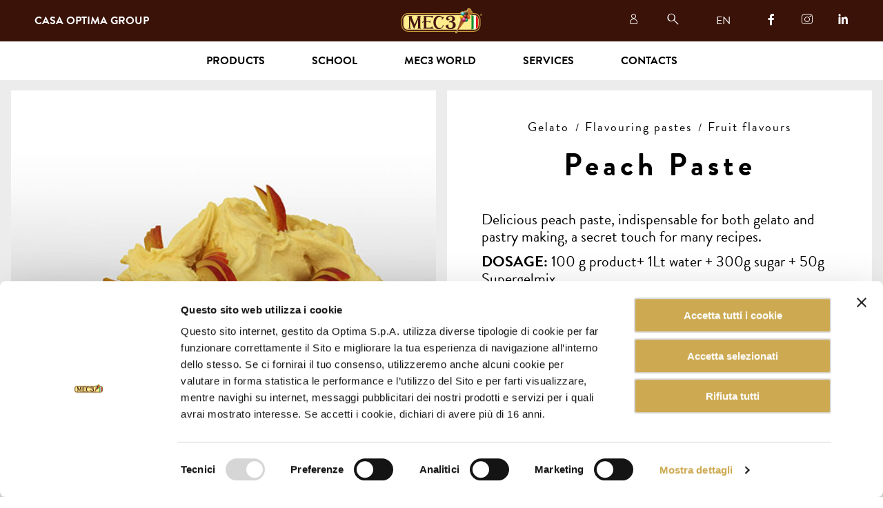

--- FILE ---
content_type: text/html; charset=utf-8
request_url: https://www.mec3.com/en/products/gelato/flavouring-pastes/fruit-flavours/peach-paste
body_size: 41078
content:
<!DOCTYPE html>


<html dir="ltr" lang="en">

<head prefix="og: http://ogp.me/ns#">
    <meta charset="utf-8"/>
    <title>Peach paste | for gelato, sorbet and pastry works | MEC3</title>

    
    
    
    

            <link rel="alternate" hreflang="it" href="https://www.mec3.com/it/prodotti/gelato/pasta-pesca-gelato"/>
            <link rel="alternate" hreflang="en" href="https://www.mec3.com/en/products/gelato/flavouring-pastes/fruit-flavours/peach-paste"/>
            <link rel="alternate" hreflang="x-default" href="https://www.mec3.com/en/products/gelato/flavouring-pastes/fruit-flavours/peach-paste"/>

    <meta name="description" content="Pasta Pesca - 18067A">
    <meta name="viewport" content="minimal-ui, width=device-width, initial-scale=1, minimum-scale=1, maximum-scale=1, user-scalable=no">
    <meta name="apple-mobile-web-app-capable" content="yes">
    <meta http-equiv="X-UA-Compatible" content="IE=edge">
    <meta name="format-detection" content="telephone=no"/>

    <link rel="apple-touch-icon" sizes="180x180" href="/assets/misc/favicon/apple-touch-icon.png">
    <link rel="icon" type="image/png" sizes="32x32" href="/assets/misc/favicon/favicon-32x32.png">
    <link rel="icon" type="image/png" sizes="16x16" href="/assets/misc/favicon/favicon-16x16.png">
    <link rel="manifest" href="/assets/misc/favicon/site.webmanifest">
    <link rel="mask-icon" href="/assets/misc/favicon/safari-pinned-tab.svg" color="#cdaa51">
    <link rel="shortcut icon" href="/assets/misc/favicon/favicon.ico">
    <meta name="apple-mobile-web-app-title" content="MEC3">
    <meta name="application-name" content="MEC3">
    <meta name="msapplication-TileColor" content="#cdaa51">
    <meta name="msapplication-config" content="/assets/misc/favicon/browserconfig.xml">
    <meta name="theme-color" content="#cdaa51">

    <meta property="og:type" content="website"/>
    <meta property="og:title" content="Peach paste | for gelato, sorbet and pastry works"/>
    <meta property="og:site_name" content="MEC3"/>
    <meta property="og:description" content="Pasta Pesca - 18067A"/>
    <meta property="og:url" content="https://www.mec3.com/en/products/gelato/flavouring-pastes/fruit-flavours/peach-paste"/>

        <meta property="og:image" content="https://www.mec3.com/Media/prodottigelato-basi/frutte/vaschetta-pesca.jpg"/>




    <meta property="og:locale" content="en_US"/>
    <meta property="og:locale:alternate" content="it_IT"/>


    <script type="text/javascript" src="//use.typekit.net/tsg6bxl.js"></script>
    <script type="text/javascript">
        try {
            Typekit.load({ async: false });
        } catch (e) {
        }
    </script>

    <link href="/Assets/css/site.css" media="screen" rel="stylesheet"/>

    
    
    
    
    
    
    
    

    <script data-cookieconsent="ignore">

        window.dataLayer = window.dataLayer || [];

        function gtag() {

            dataLayer.push(arguments);

        }

        gtag("consent", "default", {

            ad_storage: "denied",

            analytics_storage: "denied",

            wait_for_update: 500

        });

        gtag("set", "ads_data_redaction", true);

    </script>

<!-- Google Tag Manager -->
<script>
    (function(w, d, s, l, i) {
        w[l] = w[l] || [];
        w[l].push({
            'gtm.start':
                new Date().getTime(),
            event: 'gtm.js'
        });
        const f = d.getElementsByTagName(s)[0];
        const j = d.createElement(s);
        const dl = l != 'dataLayer' ? `&l=${l}` : '';
        j.async = true;
        j.src =
            `https://www.googletagmanager.com/gtm.js?id=${i}${dl}`;
        f.parentNode.insertBefore(j, f);
    })(window, document, 'script', 'dataLayer', 'GTM-KZZ569X');
</script>
<!-- End Google Tag Manager -->



    
    
    <script type="application/ld+json">
{
    "@context": "https://schema.org/",
    "@type": "Product", 
    "name": "Peach paste | for gelato, sorbet and pastry works",
    "image": "/Media/prodottigelato-basi/frutte/vaschetta-pesca.jpg",
    "description": "Pasta Pesca - 18067A",
    "brand": {
        "@type": "Brand",
        "name": "MEC3"
    }
}
</script>

    <script type="application/ld+json">
        [
            
                {
                "@context": "https://schema.org",
                "@type": "BreadcrumbList",
                "itemListElement": [
                            
                            {
                                "@type": "ListItem",
                                "position": 1,
                                "name": "Gelato",
                                "item": "https://www.mec3.com/en/products/gelato"
                            },
                            
                            
                            {
                                "@type": "ListItem",
                                "position": 2,
                                "name": "Flavouring pastes",
                                "item": "https://www.mec3.com/en/products/gelato/flavouring-pastes"
                            },
                            
                            
                            {
                                "@type": "ListItem",
                                "position": 3,
                                "name": "Fruit flavours",
                                "item": "https://www.mec3.com/en/products/gelato/flavouring-pastes/fruit-flavours"
                            },
                            

                    {
                        "@type": "ListItem",
                        "position": 4,
                        "name": "Peach Paste",
                        "item": "https://www.mec3.com/en/products/gelato/peach-paste"
                    }
                ]
                }
            
        ]
        </script>


    

    <script src='https://www.google.com/recaptcha/api.js'></script>

    <script>
        var _paq = window._paq = window._paq || [];
        /* tracker methods like "setCustomDimension" should be called before "trackPageView" */
        _paq.push(['trackPageView']);
        _paq.push(['enableLinkTracking']);
        (function() {
            var u="https://mec3optima.matomo.cloud/";
            _paq.push(['setTrackerUrl', u+'matomo.php']);
            _paq.push(['setSiteId', '1']);
            var d=document, g=d.createElement('script'), s=d.getElementsByTagName('script')[0];
            g.async=true; g.src='//cdn.matomo.cloud/mec3optima.matomo.cloud/matomo.js'; s.parentNode.insertBefore(g,s);
        })();
    </script>

</head>

<body class="" data-lan="en">

<!-- Google Tag Manager (noscript) -->
<noscript>
    <iframe src="https://www.googletagmanager.com/ns.html?id=GTM-KZZ569X"
            height="0" width="0" style="display: none; visibility: hidden">
    </iframe>
</noscript>
<!-- End Google Tag Manager (noscript) -->

<div id="spinnercontainer">
    <div id="spinner">
        <span id="ball_1" class="spinner_ball"></span>
        <span id="ball_2" class="spinner_ball"></span>
        <span id="ball_3" class="spinner_ball"></span>
    </div>
</div>



<input type="radio" class="state" name="headerstate" id="headerstate_none" checked/>
<input type="radio" class="state" name="headerstate" id="headerstate_menu"/>
<input type="radio" class="state" name="headerstate" id="headerstate_search"/>
<input type="checkbox" class="state" name="langstate" id="headerstate_lang" />
<input type="radio" class="state" name="submenustate" id="submenustate_none"/>
<header class="header">

<div class="header__commons">

    <a href="/en" class="header__logo"></a>
    <a href="https://www.casaoptima.com/en" class="header__brand">Casa Optima&nbsp;<br class="header__brand-break" />Group</a>
    <div class="header__opener header__opener-burger">
        <label class="header__opener-label" for="headerstate_menu"></label>
        <label class="header__opener-label" for="headerstate_none"></label>
    </div>

</div>

<nav class="header__nav-sec">
    <a href="https://my.mec3.com/en/" class="header__nav-sec-item header__nav-sec-item--login" target="_blank"></a>

    <div class="header__nav-sec-item header__nav-sec-item--opener header__opener header__opener-search">
        <label class="header__opener-label" for="headerstate_search"></label>
        <label class="header__opener-label" for="headerstate_menu"></label>
    </div>

    <div class="header__nav-sec-item header__lang">
        <label class="header__lang-opener" for="headerstate_lang">EN</label>
        <div class="header__lang-selector">
                <div class="header__lang-selector-item-wrap">
                    <a href="/it" class="header__lang-selector-item ">IT</a>
                </div>
                <div class="header__lang-selector-item-wrap">
                    <a href="/en" class="header__lang-selector-item header__lang-selector-item--active">EN</a>
                </div>
        </div>
    </div>

            <a href="https://www.facebook.com/MEC3Gelato" target="_blank" class="header__nav-sec-item header__nav-sec-item--text header__nav-sec-item--facebook">
            </a>
            <a href="https://www.instagram.com/mec3_thegenuinecompany/?hl=it" target="_blank" class="header__nav-sec-item header__nav-sec-item--text header__nav-sec-item--instagram">
            </a>
            <a href="https://it.linkedin.com/company/mec3" target="_blank" class="header__nav-sec-item header__nav-sec-item--text header__nav-sec-item--linkedin">
            </a>


</nav>

<div id="header-searchapp"></div>

<nav id="header__nav-pri" class="header__nav-pri">
    <div class="header__nav-pri-group">

        <input type="radio" class="state header__nav-pri-group-state" name="submenustate" id="submenustate_12"/>
        <div class="header__nav-pri-item">
            <div class="header__nav-pri-item-label">Products</div>
            <label for="submenustate_12" class="header__nav-pri-opener"></label>
            <label for="submenustate_none" class="header__nav-pri-closer"></label>
        </div>

        <div class="header__nav-pri-subnav header__subnav">
            <div class="header__subnav-grid">

                        <div class="header__subnav-grid-column header__subnav-grid-column--nav">
                            <div class="header__subnav-grid-column-inner">
                                <a href="/en/products/gelato" class="header__subnav-item header__subnav-item--main">Gelato</a>
                                    <a href="/en/products/gelato/new-products" class="header__subnav-item" data-rolloverimg="/Media/homepage/2026/Novita-2026.jpg">Novelties</a>
                                    <a href="/en/products/gelato/ripple-sauces" class="header__subnav-item" data-rolloverimg="/Media/Restyle/Prodotti/Tiles/2023/MEC3_snodo_categorie_FEELGOOD.jpg">Variegates</a>
                                    <a href="/en/products/gelato/bases" class="header__subnav-item" data-rolloverimg="/Media/Restyle/Prodotti/Preview/basi.jpg">Bases</a>
                                    <a href="/en/products/gelato/gelato-365" class="header__subnav-item" data-rolloverimg="/Media/prodottigelato-basi/mug-cake/Mug-Cake-Vanilla.jpg">Gelato 365</a>
                                    <a href="/en/products/gelato/complete-flavours" class="header__subnav-item" data-rolloverimg="/Media/Restyle/Prodotti/Tiles/2023/MEC3_gusti_completi_granfrutta-dragonsummer.jpeg">Complete flavours</a>
                                    <a href="/en/products/gelato/flavouring-pastes" class="header__subnav-item" data-rolloverimg="/Media/Restyle/Prodotti/Tiles/2023/MEC3_paste_polveri_aromatizzanti_lavanda-14859.jpeg">Flavouring pastes</a>
                                    <a href="/en/products/gelato/kit" class="header__subnav-item" data-rolloverimg="/Media/Restyle/Prodotti/Tiles/2023/MEC3_KIT_2023_kit-pokemon.jpg">Kit</a>
                                    <a href="/en/products/gelato/grains-and-decorations" class="header__subnav-item" data-rolloverimg="/Media/Restyle/Prodotti/Preview/granelle_decorazioni.jpg">Grains and decorations</a>
                                    <a href="/en/products/gelato/granita-and-frozen-creams" class="header__subnav-item" data-rolloverimg="/Media/Restyle/Prodotti/Preview/granite_creme_fredde.jpg">Granita and frozen creams</a>
                                    <a href="/en/products/gelato/soft-serve" class="header__subnav-item" data-rolloverimg="/Media/Restyle/Prodotti/Tiles/2023/MEC3_soft_2023_soft-ice-kefir-base.jpg">Soft Serve</a>
                                    <a href="/en/products/gelato/toppings" class="header__subnav-item" data-rolloverimg="/Media/prodottigelato-basi/topping/2025/topping-fragola.png">Toppings</a>
                                    <a href="/en/products/gelato/gelato-bars-pralines" class="header__subnav-item" data-rolloverimg="/Media/Restyle/Prodotti/Preview/stecchi_gelato.jpg">Gelato bars, pralines</a>
                                    <a href="/en/products/gelato/bubble-tea" class="header__subnav-item" data-rolloverimg="/Media/prodottigelato-basi/bubble-tea/Bubble-Tea-Mango-PassionFruit-Pesca.jpg">Bubble Tea</a>
                            </div>
                        </div>
                        <div class="header__subnav-grid-column header__subnav-grid-column--nav">
                            <div class="header__subnav-grid-column-inner">
                                <a href="/en/products/pastry" class="header__subnav-item header__subnav-item--main">Pastry</a>
                                    <a href="/en/products/pastry/new-products" class="header__subnav-item" data-rolloverimg="/Media/homepage/2026/Novita-2026.jpg">Novelties</a>
                                    <a href="/en/products/pastry/bases-for-pastry-making" class="header__subnav-item" data-rolloverimg="/Media/Restyle/Prodotti/Tiles/2023/MEC3_BASI_PASTICCERIA_mono-3-cioccolati-003-copia.jpeg">Bases for pastry making</a>
                                    <a href="/en/products/pastry/gelato-365" class="header__subnav-item" data-rolloverimg="/Media/prodottigelato-basi/mug-cake/Mug-Cake-Vanilla.jpg">Gelato 365</a>
                                    <a href="/en/products/pastry/glazes" class="header__subnav-item" data-rolloverimg="/Media/Restyle/Prodotti/Tiles/2023/MEC3_GLASSE_15908A-Mirror-Glaze-Black.png">Glazes</a>
                                    <a href="/en/products/pastry/ready-made-desserts" class="header__subnav-item" data-rolloverimg="/Media/Restyle/Prodotti/Tiles/2023/MEC3_DESSERT_PRONTI_fondente.jpeg">Ready-made desserts</a>
                                    <a href="/en/products/pastry/grains-and-sprinkles-pastry" class="header__subnav-item" data-rolloverimg="/Media/Restyle/Prodotti/Preview/granelle_decorative.jpg">Grains and sprinkles</a>
                                    <a href="/en/products/pastry/glazes" class="header__subnav-item" data-rolloverimg="/Media/prodottigelato-basi/pasticceria/glasse/Cover_glaze.jpg">Glazes</a>
                            </div>
                        </div>
                    <div class="header__subnav-grid-column header__subnav-grid-column--nav">
                        <div class="header__subnav-grid-column-inner">
                            <a href="/en/doumix" class="header__subnav-item header__subnav-item--main">DOuMIX?</a>
                        </div>
                    </div>
                    <div class="header__subnav-grid-column header__subnav-grid-column--misc">
                        <div class="header__subnav-grid-column-inner">
                            <div class="header__subnav-thumbnail"></div>
                        </div>
                    </div>
            </div>
        </div>

    </div>
        <a href="/en/school" class="header__nav-pri-item">School</a>
    <div class="header__nav-pri-group">

        <input type="radio" class="state header__nav-pri-group-state" name="submenustate" id="submenustate_14"/>
        <div class="header__nav-pri-item">
            <div class="header__nav-pri-item-label">MEC3 World</div>
            <label for="submenustate_14" class="header__nav-pri-opener"></label>
            <label for="submenustate_none" class="header__nav-pri-closer"></label>
        </div>

        <div class="header__nav-pri-subnav header__subnav">
            <div class="header__subnav-grid">

                        <div class="header__subnav-grid-column header__subnav-grid-column--nav">
                            <div class="header__subnav-grid-column-inner">
<a class="header__subnav-item header__subnav-item--main" href="/en/mec3-world/the-genuine-company">The Genuine Company</a><a class="header__subnav-item header__subnav-item--alsomobile" href="/en/mec3-world/the-genuine-company/ambassador">Ambassador</a><a class="header__subnav-item header__subnav-item--alsomobile" href="/en/mec3-world/the-genuine-company/safety-quality-certifications">Safety, Quality and Certifications</a><a class="header__subnav-item header__subnav-item--alsomobile" href="/en/mec3-world/the-genuine-company/legal-entities">Legal Entities</a><a class="header__subnav-item header__subnav-item--alsomobile" href="/en/mec3-world/the-genuine-company/work-with-us">Work with us</a><a class="header__subnav-item header__subnav-item--alsomobile" href="/en/mec3-world/the-genuine-company/newsletter-subscription">Newsletter</a>
                            </div>
                        </div>
                        <div class="header__subnav-grid-column header__subnav-grid-column--misc header__subnav-grid-column--shrinkable">
                            <div class="header__subnav-grid-column-inner">
                                <div class="header-tile-grid">
                                        <article class="header-tile-grid__tile-wrap">
                                            <div class="header-tile-grid__tile news-box">
                                                <div class="news-box__image" data-lazybg="/Media/Restyle/Mondo_Mec3/una_scuola_un_mondo.jpg"></div>
                                                <div class="news-box__text">
                                                    <h5 class="h5 news-box__name">
                                                        The Genuine Company
                                                    </h5>
                                                    <p class="news-box__desc">
                                                        Since 1984 MEC3 it is synonymous of excellence, research and creativity in the preparation of ingredients and semi-finished products for artisan gelato and pastry. A company that, thanks to the care and passion for the world of italian ice cream, become the world leader for sector companies with a single objective: to spread the art of italian sweet arts in the world.
                                                    </p>
                                                    <a href="/en/mec3-world/the-genuine-company" class="button news-box__button">Discover more</a>
                                                </div>
                                            </div>
                                        </article>
                                        <article class="header-tile-grid__tile-wrap">
                                            <div class="header-tile-grid__tile news-box">
                                                <div class="news-box__image" data-lazybg="/Media/Restyle/Mondo_Mec3/The_genuine_company/sorriso.jpg"></div>
                                                <div class="news-box__text">
                                                    <h5 class="h5 news-box__name">
                                                        Safety, Quality and Certifications
                                                    </h5>
                                                    <p class="news-box__desc">
                                                        In order to always give our best we bend over backwards by investing every year in research and development, we work hard in our sensory analysis laboratory and we strongly believe in the importance of quality control.
                                                    </p>
                                                    <a href="/en/mec3-world/the-genuine-company/safety-quality-certifications" class="button news-box__button">Discover more</a>
                                                </div>
                                            </div>
                                        </article>
                                </div>
                            </div>
                        </div>
            </div>
        </div>

    </div>
    <div class="header__nav-pri-group">

        <input type="radio" class="state header__nav-pri-group-state" name="submenustate" id="submenustate_32"/>
        <div class="header__nav-pri-item">
            <div class="header__nav-pri-item-label">Services</div>
            <label for="submenustate_32" class="header__nav-pri-opener"></label>
            <label for="submenustate_none" class="header__nav-pri-closer"></label>
        </div>

        <div class="header__nav-pri-subnav header__subnav">
            <div class="header__subnav-grid">

                        <div class="header__subnav-grid-column header__subnav-grid-column--nav">
                            <div class="header__subnav-grid-column-inner">
<a class="header__subnav-item header__subnav-item--main" href="/en/services/genius-cloud">Genius Cloud</a><a class="header__subnav-item header__subnav-item--alsomobile" href="/en/services/genius-cloud/catalogues">Catalogues</a><a class="header__subnav-item header__subnav-item--alsomobile" href="https://my.mec3.com/en/login">Recipe books</a><a class="header__subnav-item header__subnav-item--alsomobile" href="https://my.mec3.com/en/login">Video recipes</a>
                            </div>
                        </div>
                        <div class="header__subnav-grid-column header__subnav-grid-column--misc header__subnav-grid-column--shrinkable">
                            <div class="header__subnav-grid-column-inner">
                                <div class="header-tile-grid">
                                        <article class="header-tile-grid__tile-wrap">
                                            <div class="header-tile-grid__tile news-box">
                                                <div class="news-box__image" data-lazybg="/Media/Restyle/Video_Ricette/Immagini/QuellaPralina.png"></div>
                                                <div class="news-box__text">
                                                    <h5 class="h5 news-box__name">
                                                        Recipe books
                                                    </h5>
                                                    <p class="news-box__desc">
                                                        Consult our recipes book to discover other products to enrich your gelato shop!
                                                    </p>
                                                    <a href="/en/services/genius-cloud/recipe-books" class="button news-box__button">Discover more</a>
                                                </div>
                                            </div>
                                        </article>
                                        <article class="header-tile-grid__tile-wrap">
                                            <div class="header-tile-grid__tile news-box">
                                                <div class="news-box__image" data-lazybg="/Media/Restyle/Video_Ricette/Immagini/QuellaMantecata.jpg"></div>
                                                <div class="news-box__text">
                                                    <h5 class="h5 news-box__name">
                                                        Video recipes
                                                    </h5>
                                                    <p class="news-box__desc">
                                                        A true source of inspiration!
                                                    </p>
                                                    <a href="/en/services/genius-cloud/video-recipes" class="button news-box__button">Discover more</a>
                                                </div>
                                            </div>
                                        </article>
                                </div>
                            </div>
                        </div>
            </div>
        </div>

    </div>


<a href="/en/contact" class="header__nav-pri-item">Contacts</a>

</nav>

</header>

<main>




    

<section class="product-details">
    <div class="gridboxes">
        <div class="gridboxes__gridbox gridboxes__gridbox--hide-dt gridboxes__gridbox--white gridboxes__gridbox--autoheight">
            <div class="product-details__desc editable editable--highlight editable--mobile-no-margin-headers">
                <h5></h5>
                <h1>Peach Paste</h1>
            </div>
        </div>
        <div class="gridboxes__gridbox gridboxes__gridbox--halfling gridboxes__gridbox--white gridboxes__gridbox--autoheight">
            <div class="product-details__image-wrap" >
                <img class="product-details__image" src="/Media/prodottigelato-basi/frutte/vaschetta-pesca.jpg" alt="Peach Paste" title="Peach Paste" />
            </div>
        </div>
        <div class="gridboxes__gridbox gridboxes__gridbox--halfling gridboxes__gridbox--white gridboxes__gridbox--autoheight">
            <div class="product-details__desc">

                    <div class="product-details__breadcrumbs">

                            <div class="product-details__breadcrumb-wrap">
                                <a href="/en/products/gelato" class="product-details__breadcrumb">Gelato</a>
                            </div>
                            <div class="product-details__breadcrumb-wrap">
                                <a href="/en/products/gelato/flavouring-pastes" class="product-details__breadcrumb">Flavouring pastes</a>
                            </div>
                            <div class="product-details__breadcrumb-wrap">
                                <a href="/en/products/gelato/flavouring-pastes/fruit-flavours" class="product-details__breadcrumb">Fruit flavours</a>
                            </div>

                    </div>


                <div class="editable editable--highlight editable--mobile-disappearing-headers">
                    <h1>Peach Paste</h1>
                </div>

                <div class="product-details__desc-inner editable editable--highlight">
                    <div class="product-details__desc-compat">
<p>Delicious peach paste, indispensable&nbsp;for both&nbsp;gelato and pastry making, a secret touch for many recipes.&nbsp;&nbsp;</p>
<p></p>
<p><strong>DOSAGE: </strong>100 g product+ 1Lt water + 300g sugar + 50g Supergelmix</p>
<p>or 65 g + 1 Kg of Fruit Base.</p>
<p>We recommend adding 3/5 g of Softin.</p>
</div>
                </div>
                
                    <div class="product-properties">
                            <div class="product-properties__property-wrap">
                                <div class="product-properties__property">
                                    <span class="product-properties__icon" style="background-image: url('/Media/Certificazioni/gluten-free.svg');"></span><span class="product-properties__text">Gluten Free</span>
                                </div>
                            </div>
                            <div class="product-properties__property-wrap">
                                <div class="product-properties__property">
                                    <span class="product-properties__icon" style="background-image: url('/Media/Certificazioni/halal.svg');"></span><span class="product-properties__text">Halal</span>
                                </div>
                            </div>
                            <div class="product-properties__property-wrap">
                                <div class="product-properties__property">
                                    <span class="product-properties__icon" style="background-image: url('/Media/Certificazioni/kosher.svg');"></span><span class="product-properties__text">Kosher</span>
                                </div>
                            </div>
                            <div class="product-properties__property-wrap">
                                <div class="product-properties__property">
                                    <span class="product-properties__icon" style="background-image: url('/Media/Certificazioni/lactose-free.svg');"></span><span class="product-properties__text">Without added milk derivatives</span>
                                </div>
                            </div>
                    </div>

            </div>
        </div>

        <div class="gridboxes__gridbox gridboxes__gridbox--white gridboxes__gridbox--autoheight">
            <div class="product-details__technicals">
                <div class="product-details__segmented-text-wrap">
                    <div class="product-details__segmented-text segmented-text">
                            <div class="segmented-text__segment-wrap">
                                <div class="segmented-text__segment">
                                    <p class="segmented-text__text segmented-text__text--head">Code:</p>
                                    <p class="segmented-text__text">18067A</p>
                                </div>
                            </div>
                                                    <div class="segmented-text__segment-wrap">
                                <div class="segmented-text__segment">
                                    <p class="segmented-text__text segmented-text__text--head">Packaging:</p>
                                    <p class="segmented-text__text">Bucket</p>
                                </div>
                            </div>
                                                    <div class="segmented-text__segment-wrap">
                                <div class="segmented-text__segment">
                                    <p class="segmented-text__text segmented-text__text--head">Weight kg:</p>
                                    <p class="segmented-text__text">3</p>
                                </div>
                            </div>
                                                    <div class="segmented-text__segment-wrap">
                                <div class="segmented-text__segment">
                                    <p class="segmented-text__text segmented-text__text--head">Pieces in pack:</p>
                                    <p class="segmented-text__text">2</p>
                                </div>
                            </div>
                    </div>
                </div>
                <div class="product-details__buttons-wrap">
                        <div class="product-details__buttons">

                            <a href="/en/contact?origin=/en/products/gelato/flavouring-pastes/fruit-flavours/peach-paste#contact_form" class="button button--inline product-details__button">Ask for information</a>
                            <a href="#" target="_blank" class="button button--inline product-details__button product-details__button--ajax is-loading" data-geturl="https://my.mec3.com/api/en/datasheet/18067A" data-product-id="18067A">Data sheet</a>
                        </div>
                </div>
            </div>
        </div>



    </div>
</section>



<section class="product-details">
    <div class="gridboxes">
        <div class="product-details__see-also-wrap">
            <div class="gridboxes__gridbox gridboxes__gridbox--autoheight">
                <h4 class="h4 product-details__see-also">SEE ALSO</h4>
            </div>
            <div class="product-details__see-also-placeholder" id="relatedproductsapp" data-product-id="2592" data-mobile="False"></div>
        </div>

    </div>
</section>



</main>





    <section class="pre-footer">
        <div class="pre-footer__box">
            <h3 class="h3 pre-footer__head">Newsletter</h3>
            <p class="p pre-footer__text">Subscribe to the newsletter and discover the latest news and exclusive content.</p>
            <div id="f_newsletter">


<form action="/en/subscribe" autocomplete="off" class="pre-footer__newsletter-form o-form" data-ajax="true" data-ajax-failure="showPopUpError" data-ajax-loading="#spinnercontainer" data-ajax-mode="replace" data-ajax-update="#f_newsletter" id="form0" method="post"><input name="__RequestVerificationToken" type="hidden" value="mpwpmC79rzLlqguiafpkeTvFUY2OS6_lnuAhwcPbsOYTmX9vsoMqyWAr0y8ieIZQsxE9lX9nPUN-A0FY9uYWpRgyquxdMmv2XH5Gj0lb4Yc1" /><input id="Token" name="Token" type="hidden" value="" /><input id="Email" name="Email" type="hidden" value="" />    <div class="pre-footer__newsletter-inputs">

        <div class="pre-footer__newsletter-input-wrap">
            <input class="pre-footer__newsletter-input o-validatable" data-val="true" data-val-length="The field FirstName must be a string with a maximum length of 256." data-val-length-max="256" data-val-required="The FirstName field is required." id="FirstName" name="FirstName" placeholder="Name*" type="text" value="" />

            <input class="pre-footer__newsletter-input o-validatable" data-val="true" data-val-length="The field LastName must be a string with a maximum length of 256." data-val-length-max="256" data-val-required="The LastName field is required." id="LastName" name="LastName" placeholder="Surname*" type="text" value="" />
        </div>

        <div class="pre-footer__newsletter-input-wrap">
            <input class="pre-footer__newsletter-input o-validatable" data-val="true" data-val-email="The Poczta field is not a valid e-mail address." data-val-length="The field Poczta must be a string with a maximum length of 256." data-val-length-max="256" data-val-required="The Poczta field is required." id="Poczta" name="Poczta" placeholder="email*" type="email" value="" />
        </div>
        
    </div>
    <div class="editable" style="margin-top: 1rem;">
        <p>By subscribing, you consent to the processing of your data according to our <a title="privacy policy" href="/en/privacy-policy">privacy policy</a> and agree to receive our newsletters.</p>
    </div>
    <div class="pre-footer__newsletter-inputs">

        <!-- Render recaptcha API script. -->
        <script src="https://www.google.com/recaptcha/api.js" async defer></script>

        <!-- Render recaptcha widget with default properties. -->
        <div class="g-recaptcha" data-sitekey="6LfqKI0aAAAAAOqYhSTLb1YvIzj6cKQS7cjJ4N4c" ></div>

        <button class="button pre-footer__newsletter-button">Subscribe</button>

        <div class="pre-footer__newsletter-input-wrap" style="margin-top: 1rem;">
            You can unsubscribe whenever you want, at no cost.
        </div>

    </div>
</form>
            </div>
        </div>
    </section>

<footer class="footer">
    <div class="footer__head">Contacts</div>
    <div class="footer__columns">
        <div class="footer__column-wrap">
            <div class="footer__column">
                <div class="footer__link-wrap">
                    <a href="tel:[footer-contact-phone-number]" target="_blank" class="footer__link">+390541859411</a>
                </div>
                <div class="footer__link-wrap">
                    <a href="mailto:mec3@mec3.it" target="_blank" class="footer__link">mec3@mec3.it</a>
                </div>
                <br />
                <div class="footer__text">OPTIMA S.P.A.<br />  WITH A SINGLE MEMBER,<br />  COMPANY SUBJECT<br /> TO MANAGEMENT<br /> AND COORDINATION OF<br /> CCP LUX SCSP-RAIF-CCP LUX CONE.</div>
                <div class="footer__text">Via Gaggio n°72</div>
                <div class="footer__text">47832 San Clemente<br />Rimini, Italy</div>
                <br />
                <div class="footer__text">VAT NUMBER: 01622060406</div>
            </div>
        </div>
        <div class="footer__column-wrap footer__column-wrap--right">
            <div class="footer__column">
                <div class="footer__text footer__text--small">Copyright 2025<sup></sup> Mec3<sup>©</sup> all rights reserved</div>
                <br />
                <div class="footer__link-wrap footer__link-wrap--small">
                    <a href="/en/privacy-policy" target="_blank" class="footer__link">Privacy Policy</a>
                </div>
                <div class="footer__link-wrap footer__link-wrap--small">
                    <a href="/en/cookie-policy" target="_blank" class="footer__link">Cookie Policy</a>
                </div>
                <div class="footer__link-wrap footer__link-wrap--small">
                    <a href="/Media/PDF/Casa_Optima_Group_Code_of_Ethics.pdf" target="_blank" class="footer__link">Code of ethics</a>
                </div>
				<div class="footer__link-wrap footer__link-wrap--small">
	<a href="https://www.mec3.com/Media/PDF/Procedura-Whistleblowing-OPTIMA.pdf" target="_blank" class="footer__link">Whistleblowing</a>
</div>
                <div class="footer__link-wrap footer__link-wrap--small">
                    <a href="" target="_blank" class="footer__link"></a>
                </div>
                <div class="footer__link-wrap footer__link-wrap--small">
                    <a href="" target="_blank" class="footer__link"></a>
                </div>
				<div class="footer__link-wrap footer__link-wrap--small">
					<a href="https://www.casaoptima.com/en/careers" target="_blank" class="footer__link" title="Careers">Careers</a>
				</div>
                <div class="footer__link-wrap footer__link-wrap--small">
                    <a href="/Media/Privacy-codice-etico/Optima_information_gdpr_Customers.pdf" target="_blank" class="footer__link" title="Customer information">Customer information</a>
                </div>
                <div class="footer__link-wrap footer__link-wrap--small">
                    <a href="/Media/Privacy-codice-etico/Optima_informativa_gdpr_fornitori.pdf" target="_blank" class="footer__link" title="Information for suppliers">Information for suppliers</a>
                </div>
                <br />
                <div class="footer__text footer__text--nontransform">Site by <a href="https://www.gruppolife.com/" target="_blank" title="LIFE Communication " class="footer__link">LIFE</a></div>
            </div>
        </div>
    </div>
</footer>

<script type="text/javascript">
    window._txt = {"search_show_filters":"Show filters","search_hide_filters":"Hide filters","search_search_in":"Search in","courses_locations_label":"Locations","courses_types_label":"Courses","products_code_label":"Cod: ","products_hide_filters":"Hide filters","products_show_filters":"Show filters","courses_subscribe":"Subscribe","search_filters":"Filters","products_categories":"Categories","dynamic_form_field_citta":"Suchen und wählen Sie die Adresse aus","dynamic_form_field_pointname":"NAME DES GESCHÄFTES","mapStoreMarkerCta":"Richtungen","dynamic_form_field_citta_help":"*Suchen Sie nach der Adresse und wählen Sie die richtige aus der Liste aus, damit sie korrekt auf der Karte angezeigt wird.","storeResetSearch":"Vollständige Karte","pokestore_in_wrong_country_alert":"Achtung das Textfeld ist auf die Länder Italien und Deutschland beschränkt."};
    window._searchCategories = [
        { "name": "Gelato", "id": 1 }, { "name": "Pastry", "id": 2 },
        /* { "name": "Mec3  incups", "id": 3 }, */
        { "name": "", "id": 5 }, { "name": "", "id": 6 }
    ];
    </script>


<script src="/Assets/js/vendors.app.js" type="text/javascript"></script>
<script src="/Assets/js/app.js" type="text/javascript"></script>

<script src="https://maps.googleapis.com/maps/api/js?key=AIzaSyBWsbLl3x6VmOo1IgSy2l2tQCXtld6DmLg&libraries=places&callback=initMap&v=weekly" type="text/javascript"></script> 

    <script type="text/javascript">
        if (typeof window.dataLayer !== "undefined") {

            window.dataLayer.push({'pageType': 'Prodotti'});

        }
        </script>



</body>

</html>

--- FILE ---
content_type: text/html; charset=utf-8
request_url: https://www.google.com/recaptcha/api2/anchor?ar=1&k=6LfqKI0aAAAAAOqYhSTLb1YvIzj6cKQS7cjJ4N4c&co=aHR0cHM6Ly93d3cubWVjMy5jb206NDQz&hl=en&v=PoyoqOPhxBO7pBk68S4YbpHZ&size=normal&anchor-ms=20000&execute-ms=30000&cb=nbdm3q1wp9ed
body_size: 49353
content:
<!DOCTYPE HTML><html dir="ltr" lang="en"><head><meta http-equiv="Content-Type" content="text/html; charset=UTF-8">
<meta http-equiv="X-UA-Compatible" content="IE=edge">
<title>reCAPTCHA</title>
<style type="text/css">
/* cyrillic-ext */
@font-face {
  font-family: 'Roboto';
  font-style: normal;
  font-weight: 400;
  font-stretch: 100%;
  src: url(//fonts.gstatic.com/s/roboto/v48/KFO7CnqEu92Fr1ME7kSn66aGLdTylUAMa3GUBHMdazTgWw.woff2) format('woff2');
  unicode-range: U+0460-052F, U+1C80-1C8A, U+20B4, U+2DE0-2DFF, U+A640-A69F, U+FE2E-FE2F;
}
/* cyrillic */
@font-face {
  font-family: 'Roboto';
  font-style: normal;
  font-weight: 400;
  font-stretch: 100%;
  src: url(//fonts.gstatic.com/s/roboto/v48/KFO7CnqEu92Fr1ME7kSn66aGLdTylUAMa3iUBHMdazTgWw.woff2) format('woff2');
  unicode-range: U+0301, U+0400-045F, U+0490-0491, U+04B0-04B1, U+2116;
}
/* greek-ext */
@font-face {
  font-family: 'Roboto';
  font-style: normal;
  font-weight: 400;
  font-stretch: 100%;
  src: url(//fonts.gstatic.com/s/roboto/v48/KFO7CnqEu92Fr1ME7kSn66aGLdTylUAMa3CUBHMdazTgWw.woff2) format('woff2');
  unicode-range: U+1F00-1FFF;
}
/* greek */
@font-face {
  font-family: 'Roboto';
  font-style: normal;
  font-weight: 400;
  font-stretch: 100%;
  src: url(//fonts.gstatic.com/s/roboto/v48/KFO7CnqEu92Fr1ME7kSn66aGLdTylUAMa3-UBHMdazTgWw.woff2) format('woff2');
  unicode-range: U+0370-0377, U+037A-037F, U+0384-038A, U+038C, U+038E-03A1, U+03A3-03FF;
}
/* math */
@font-face {
  font-family: 'Roboto';
  font-style: normal;
  font-weight: 400;
  font-stretch: 100%;
  src: url(//fonts.gstatic.com/s/roboto/v48/KFO7CnqEu92Fr1ME7kSn66aGLdTylUAMawCUBHMdazTgWw.woff2) format('woff2');
  unicode-range: U+0302-0303, U+0305, U+0307-0308, U+0310, U+0312, U+0315, U+031A, U+0326-0327, U+032C, U+032F-0330, U+0332-0333, U+0338, U+033A, U+0346, U+034D, U+0391-03A1, U+03A3-03A9, U+03B1-03C9, U+03D1, U+03D5-03D6, U+03F0-03F1, U+03F4-03F5, U+2016-2017, U+2034-2038, U+203C, U+2040, U+2043, U+2047, U+2050, U+2057, U+205F, U+2070-2071, U+2074-208E, U+2090-209C, U+20D0-20DC, U+20E1, U+20E5-20EF, U+2100-2112, U+2114-2115, U+2117-2121, U+2123-214F, U+2190, U+2192, U+2194-21AE, U+21B0-21E5, U+21F1-21F2, U+21F4-2211, U+2213-2214, U+2216-22FF, U+2308-230B, U+2310, U+2319, U+231C-2321, U+2336-237A, U+237C, U+2395, U+239B-23B7, U+23D0, U+23DC-23E1, U+2474-2475, U+25AF, U+25B3, U+25B7, U+25BD, U+25C1, U+25CA, U+25CC, U+25FB, U+266D-266F, U+27C0-27FF, U+2900-2AFF, U+2B0E-2B11, U+2B30-2B4C, U+2BFE, U+3030, U+FF5B, U+FF5D, U+1D400-1D7FF, U+1EE00-1EEFF;
}
/* symbols */
@font-face {
  font-family: 'Roboto';
  font-style: normal;
  font-weight: 400;
  font-stretch: 100%;
  src: url(//fonts.gstatic.com/s/roboto/v48/KFO7CnqEu92Fr1ME7kSn66aGLdTylUAMaxKUBHMdazTgWw.woff2) format('woff2');
  unicode-range: U+0001-000C, U+000E-001F, U+007F-009F, U+20DD-20E0, U+20E2-20E4, U+2150-218F, U+2190, U+2192, U+2194-2199, U+21AF, U+21E6-21F0, U+21F3, U+2218-2219, U+2299, U+22C4-22C6, U+2300-243F, U+2440-244A, U+2460-24FF, U+25A0-27BF, U+2800-28FF, U+2921-2922, U+2981, U+29BF, U+29EB, U+2B00-2BFF, U+4DC0-4DFF, U+FFF9-FFFB, U+10140-1018E, U+10190-1019C, U+101A0, U+101D0-101FD, U+102E0-102FB, U+10E60-10E7E, U+1D2C0-1D2D3, U+1D2E0-1D37F, U+1F000-1F0FF, U+1F100-1F1AD, U+1F1E6-1F1FF, U+1F30D-1F30F, U+1F315, U+1F31C, U+1F31E, U+1F320-1F32C, U+1F336, U+1F378, U+1F37D, U+1F382, U+1F393-1F39F, U+1F3A7-1F3A8, U+1F3AC-1F3AF, U+1F3C2, U+1F3C4-1F3C6, U+1F3CA-1F3CE, U+1F3D4-1F3E0, U+1F3ED, U+1F3F1-1F3F3, U+1F3F5-1F3F7, U+1F408, U+1F415, U+1F41F, U+1F426, U+1F43F, U+1F441-1F442, U+1F444, U+1F446-1F449, U+1F44C-1F44E, U+1F453, U+1F46A, U+1F47D, U+1F4A3, U+1F4B0, U+1F4B3, U+1F4B9, U+1F4BB, U+1F4BF, U+1F4C8-1F4CB, U+1F4D6, U+1F4DA, U+1F4DF, U+1F4E3-1F4E6, U+1F4EA-1F4ED, U+1F4F7, U+1F4F9-1F4FB, U+1F4FD-1F4FE, U+1F503, U+1F507-1F50B, U+1F50D, U+1F512-1F513, U+1F53E-1F54A, U+1F54F-1F5FA, U+1F610, U+1F650-1F67F, U+1F687, U+1F68D, U+1F691, U+1F694, U+1F698, U+1F6AD, U+1F6B2, U+1F6B9-1F6BA, U+1F6BC, U+1F6C6-1F6CF, U+1F6D3-1F6D7, U+1F6E0-1F6EA, U+1F6F0-1F6F3, U+1F6F7-1F6FC, U+1F700-1F7FF, U+1F800-1F80B, U+1F810-1F847, U+1F850-1F859, U+1F860-1F887, U+1F890-1F8AD, U+1F8B0-1F8BB, U+1F8C0-1F8C1, U+1F900-1F90B, U+1F93B, U+1F946, U+1F984, U+1F996, U+1F9E9, U+1FA00-1FA6F, U+1FA70-1FA7C, U+1FA80-1FA89, U+1FA8F-1FAC6, U+1FACE-1FADC, U+1FADF-1FAE9, U+1FAF0-1FAF8, U+1FB00-1FBFF;
}
/* vietnamese */
@font-face {
  font-family: 'Roboto';
  font-style: normal;
  font-weight: 400;
  font-stretch: 100%;
  src: url(//fonts.gstatic.com/s/roboto/v48/KFO7CnqEu92Fr1ME7kSn66aGLdTylUAMa3OUBHMdazTgWw.woff2) format('woff2');
  unicode-range: U+0102-0103, U+0110-0111, U+0128-0129, U+0168-0169, U+01A0-01A1, U+01AF-01B0, U+0300-0301, U+0303-0304, U+0308-0309, U+0323, U+0329, U+1EA0-1EF9, U+20AB;
}
/* latin-ext */
@font-face {
  font-family: 'Roboto';
  font-style: normal;
  font-weight: 400;
  font-stretch: 100%;
  src: url(//fonts.gstatic.com/s/roboto/v48/KFO7CnqEu92Fr1ME7kSn66aGLdTylUAMa3KUBHMdazTgWw.woff2) format('woff2');
  unicode-range: U+0100-02BA, U+02BD-02C5, U+02C7-02CC, U+02CE-02D7, U+02DD-02FF, U+0304, U+0308, U+0329, U+1D00-1DBF, U+1E00-1E9F, U+1EF2-1EFF, U+2020, U+20A0-20AB, U+20AD-20C0, U+2113, U+2C60-2C7F, U+A720-A7FF;
}
/* latin */
@font-face {
  font-family: 'Roboto';
  font-style: normal;
  font-weight: 400;
  font-stretch: 100%;
  src: url(//fonts.gstatic.com/s/roboto/v48/KFO7CnqEu92Fr1ME7kSn66aGLdTylUAMa3yUBHMdazQ.woff2) format('woff2');
  unicode-range: U+0000-00FF, U+0131, U+0152-0153, U+02BB-02BC, U+02C6, U+02DA, U+02DC, U+0304, U+0308, U+0329, U+2000-206F, U+20AC, U+2122, U+2191, U+2193, U+2212, U+2215, U+FEFF, U+FFFD;
}
/* cyrillic-ext */
@font-face {
  font-family: 'Roboto';
  font-style: normal;
  font-weight: 500;
  font-stretch: 100%;
  src: url(//fonts.gstatic.com/s/roboto/v48/KFO7CnqEu92Fr1ME7kSn66aGLdTylUAMa3GUBHMdazTgWw.woff2) format('woff2');
  unicode-range: U+0460-052F, U+1C80-1C8A, U+20B4, U+2DE0-2DFF, U+A640-A69F, U+FE2E-FE2F;
}
/* cyrillic */
@font-face {
  font-family: 'Roboto';
  font-style: normal;
  font-weight: 500;
  font-stretch: 100%;
  src: url(//fonts.gstatic.com/s/roboto/v48/KFO7CnqEu92Fr1ME7kSn66aGLdTylUAMa3iUBHMdazTgWw.woff2) format('woff2');
  unicode-range: U+0301, U+0400-045F, U+0490-0491, U+04B0-04B1, U+2116;
}
/* greek-ext */
@font-face {
  font-family: 'Roboto';
  font-style: normal;
  font-weight: 500;
  font-stretch: 100%;
  src: url(//fonts.gstatic.com/s/roboto/v48/KFO7CnqEu92Fr1ME7kSn66aGLdTylUAMa3CUBHMdazTgWw.woff2) format('woff2');
  unicode-range: U+1F00-1FFF;
}
/* greek */
@font-face {
  font-family: 'Roboto';
  font-style: normal;
  font-weight: 500;
  font-stretch: 100%;
  src: url(//fonts.gstatic.com/s/roboto/v48/KFO7CnqEu92Fr1ME7kSn66aGLdTylUAMa3-UBHMdazTgWw.woff2) format('woff2');
  unicode-range: U+0370-0377, U+037A-037F, U+0384-038A, U+038C, U+038E-03A1, U+03A3-03FF;
}
/* math */
@font-face {
  font-family: 'Roboto';
  font-style: normal;
  font-weight: 500;
  font-stretch: 100%;
  src: url(//fonts.gstatic.com/s/roboto/v48/KFO7CnqEu92Fr1ME7kSn66aGLdTylUAMawCUBHMdazTgWw.woff2) format('woff2');
  unicode-range: U+0302-0303, U+0305, U+0307-0308, U+0310, U+0312, U+0315, U+031A, U+0326-0327, U+032C, U+032F-0330, U+0332-0333, U+0338, U+033A, U+0346, U+034D, U+0391-03A1, U+03A3-03A9, U+03B1-03C9, U+03D1, U+03D5-03D6, U+03F0-03F1, U+03F4-03F5, U+2016-2017, U+2034-2038, U+203C, U+2040, U+2043, U+2047, U+2050, U+2057, U+205F, U+2070-2071, U+2074-208E, U+2090-209C, U+20D0-20DC, U+20E1, U+20E5-20EF, U+2100-2112, U+2114-2115, U+2117-2121, U+2123-214F, U+2190, U+2192, U+2194-21AE, U+21B0-21E5, U+21F1-21F2, U+21F4-2211, U+2213-2214, U+2216-22FF, U+2308-230B, U+2310, U+2319, U+231C-2321, U+2336-237A, U+237C, U+2395, U+239B-23B7, U+23D0, U+23DC-23E1, U+2474-2475, U+25AF, U+25B3, U+25B7, U+25BD, U+25C1, U+25CA, U+25CC, U+25FB, U+266D-266F, U+27C0-27FF, U+2900-2AFF, U+2B0E-2B11, U+2B30-2B4C, U+2BFE, U+3030, U+FF5B, U+FF5D, U+1D400-1D7FF, U+1EE00-1EEFF;
}
/* symbols */
@font-face {
  font-family: 'Roboto';
  font-style: normal;
  font-weight: 500;
  font-stretch: 100%;
  src: url(//fonts.gstatic.com/s/roboto/v48/KFO7CnqEu92Fr1ME7kSn66aGLdTylUAMaxKUBHMdazTgWw.woff2) format('woff2');
  unicode-range: U+0001-000C, U+000E-001F, U+007F-009F, U+20DD-20E0, U+20E2-20E4, U+2150-218F, U+2190, U+2192, U+2194-2199, U+21AF, U+21E6-21F0, U+21F3, U+2218-2219, U+2299, U+22C4-22C6, U+2300-243F, U+2440-244A, U+2460-24FF, U+25A0-27BF, U+2800-28FF, U+2921-2922, U+2981, U+29BF, U+29EB, U+2B00-2BFF, U+4DC0-4DFF, U+FFF9-FFFB, U+10140-1018E, U+10190-1019C, U+101A0, U+101D0-101FD, U+102E0-102FB, U+10E60-10E7E, U+1D2C0-1D2D3, U+1D2E0-1D37F, U+1F000-1F0FF, U+1F100-1F1AD, U+1F1E6-1F1FF, U+1F30D-1F30F, U+1F315, U+1F31C, U+1F31E, U+1F320-1F32C, U+1F336, U+1F378, U+1F37D, U+1F382, U+1F393-1F39F, U+1F3A7-1F3A8, U+1F3AC-1F3AF, U+1F3C2, U+1F3C4-1F3C6, U+1F3CA-1F3CE, U+1F3D4-1F3E0, U+1F3ED, U+1F3F1-1F3F3, U+1F3F5-1F3F7, U+1F408, U+1F415, U+1F41F, U+1F426, U+1F43F, U+1F441-1F442, U+1F444, U+1F446-1F449, U+1F44C-1F44E, U+1F453, U+1F46A, U+1F47D, U+1F4A3, U+1F4B0, U+1F4B3, U+1F4B9, U+1F4BB, U+1F4BF, U+1F4C8-1F4CB, U+1F4D6, U+1F4DA, U+1F4DF, U+1F4E3-1F4E6, U+1F4EA-1F4ED, U+1F4F7, U+1F4F9-1F4FB, U+1F4FD-1F4FE, U+1F503, U+1F507-1F50B, U+1F50D, U+1F512-1F513, U+1F53E-1F54A, U+1F54F-1F5FA, U+1F610, U+1F650-1F67F, U+1F687, U+1F68D, U+1F691, U+1F694, U+1F698, U+1F6AD, U+1F6B2, U+1F6B9-1F6BA, U+1F6BC, U+1F6C6-1F6CF, U+1F6D3-1F6D7, U+1F6E0-1F6EA, U+1F6F0-1F6F3, U+1F6F7-1F6FC, U+1F700-1F7FF, U+1F800-1F80B, U+1F810-1F847, U+1F850-1F859, U+1F860-1F887, U+1F890-1F8AD, U+1F8B0-1F8BB, U+1F8C0-1F8C1, U+1F900-1F90B, U+1F93B, U+1F946, U+1F984, U+1F996, U+1F9E9, U+1FA00-1FA6F, U+1FA70-1FA7C, U+1FA80-1FA89, U+1FA8F-1FAC6, U+1FACE-1FADC, U+1FADF-1FAE9, U+1FAF0-1FAF8, U+1FB00-1FBFF;
}
/* vietnamese */
@font-face {
  font-family: 'Roboto';
  font-style: normal;
  font-weight: 500;
  font-stretch: 100%;
  src: url(//fonts.gstatic.com/s/roboto/v48/KFO7CnqEu92Fr1ME7kSn66aGLdTylUAMa3OUBHMdazTgWw.woff2) format('woff2');
  unicode-range: U+0102-0103, U+0110-0111, U+0128-0129, U+0168-0169, U+01A0-01A1, U+01AF-01B0, U+0300-0301, U+0303-0304, U+0308-0309, U+0323, U+0329, U+1EA0-1EF9, U+20AB;
}
/* latin-ext */
@font-face {
  font-family: 'Roboto';
  font-style: normal;
  font-weight: 500;
  font-stretch: 100%;
  src: url(//fonts.gstatic.com/s/roboto/v48/KFO7CnqEu92Fr1ME7kSn66aGLdTylUAMa3KUBHMdazTgWw.woff2) format('woff2');
  unicode-range: U+0100-02BA, U+02BD-02C5, U+02C7-02CC, U+02CE-02D7, U+02DD-02FF, U+0304, U+0308, U+0329, U+1D00-1DBF, U+1E00-1E9F, U+1EF2-1EFF, U+2020, U+20A0-20AB, U+20AD-20C0, U+2113, U+2C60-2C7F, U+A720-A7FF;
}
/* latin */
@font-face {
  font-family: 'Roboto';
  font-style: normal;
  font-weight: 500;
  font-stretch: 100%;
  src: url(//fonts.gstatic.com/s/roboto/v48/KFO7CnqEu92Fr1ME7kSn66aGLdTylUAMa3yUBHMdazQ.woff2) format('woff2');
  unicode-range: U+0000-00FF, U+0131, U+0152-0153, U+02BB-02BC, U+02C6, U+02DA, U+02DC, U+0304, U+0308, U+0329, U+2000-206F, U+20AC, U+2122, U+2191, U+2193, U+2212, U+2215, U+FEFF, U+FFFD;
}
/* cyrillic-ext */
@font-face {
  font-family: 'Roboto';
  font-style: normal;
  font-weight: 900;
  font-stretch: 100%;
  src: url(//fonts.gstatic.com/s/roboto/v48/KFO7CnqEu92Fr1ME7kSn66aGLdTylUAMa3GUBHMdazTgWw.woff2) format('woff2');
  unicode-range: U+0460-052F, U+1C80-1C8A, U+20B4, U+2DE0-2DFF, U+A640-A69F, U+FE2E-FE2F;
}
/* cyrillic */
@font-face {
  font-family: 'Roboto';
  font-style: normal;
  font-weight: 900;
  font-stretch: 100%;
  src: url(//fonts.gstatic.com/s/roboto/v48/KFO7CnqEu92Fr1ME7kSn66aGLdTylUAMa3iUBHMdazTgWw.woff2) format('woff2');
  unicode-range: U+0301, U+0400-045F, U+0490-0491, U+04B0-04B1, U+2116;
}
/* greek-ext */
@font-face {
  font-family: 'Roboto';
  font-style: normal;
  font-weight: 900;
  font-stretch: 100%;
  src: url(//fonts.gstatic.com/s/roboto/v48/KFO7CnqEu92Fr1ME7kSn66aGLdTylUAMa3CUBHMdazTgWw.woff2) format('woff2');
  unicode-range: U+1F00-1FFF;
}
/* greek */
@font-face {
  font-family: 'Roboto';
  font-style: normal;
  font-weight: 900;
  font-stretch: 100%;
  src: url(//fonts.gstatic.com/s/roboto/v48/KFO7CnqEu92Fr1ME7kSn66aGLdTylUAMa3-UBHMdazTgWw.woff2) format('woff2');
  unicode-range: U+0370-0377, U+037A-037F, U+0384-038A, U+038C, U+038E-03A1, U+03A3-03FF;
}
/* math */
@font-face {
  font-family: 'Roboto';
  font-style: normal;
  font-weight: 900;
  font-stretch: 100%;
  src: url(//fonts.gstatic.com/s/roboto/v48/KFO7CnqEu92Fr1ME7kSn66aGLdTylUAMawCUBHMdazTgWw.woff2) format('woff2');
  unicode-range: U+0302-0303, U+0305, U+0307-0308, U+0310, U+0312, U+0315, U+031A, U+0326-0327, U+032C, U+032F-0330, U+0332-0333, U+0338, U+033A, U+0346, U+034D, U+0391-03A1, U+03A3-03A9, U+03B1-03C9, U+03D1, U+03D5-03D6, U+03F0-03F1, U+03F4-03F5, U+2016-2017, U+2034-2038, U+203C, U+2040, U+2043, U+2047, U+2050, U+2057, U+205F, U+2070-2071, U+2074-208E, U+2090-209C, U+20D0-20DC, U+20E1, U+20E5-20EF, U+2100-2112, U+2114-2115, U+2117-2121, U+2123-214F, U+2190, U+2192, U+2194-21AE, U+21B0-21E5, U+21F1-21F2, U+21F4-2211, U+2213-2214, U+2216-22FF, U+2308-230B, U+2310, U+2319, U+231C-2321, U+2336-237A, U+237C, U+2395, U+239B-23B7, U+23D0, U+23DC-23E1, U+2474-2475, U+25AF, U+25B3, U+25B7, U+25BD, U+25C1, U+25CA, U+25CC, U+25FB, U+266D-266F, U+27C0-27FF, U+2900-2AFF, U+2B0E-2B11, U+2B30-2B4C, U+2BFE, U+3030, U+FF5B, U+FF5D, U+1D400-1D7FF, U+1EE00-1EEFF;
}
/* symbols */
@font-face {
  font-family: 'Roboto';
  font-style: normal;
  font-weight: 900;
  font-stretch: 100%;
  src: url(//fonts.gstatic.com/s/roboto/v48/KFO7CnqEu92Fr1ME7kSn66aGLdTylUAMaxKUBHMdazTgWw.woff2) format('woff2');
  unicode-range: U+0001-000C, U+000E-001F, U+007F-009F, U+20DD-20E0, U+20E2-20E4, U+2150-218F, U+2190, U+2192, U+2194-2199, U+21AF, U+21E6-21F0, U+21F3, U+2218-2219, U+2299, U+22C4-22C6, U+2300-243F, U+2440-244A, U+2460-24FF, U+25A0-27BF, U+2800-28FF, U+2921-2922, U+2981, U+29BF, U+29EB, U+2B00-2BFF, U+4DC0-4DFF, U+FFF9-FFFB, U+10140-1018E, U+10190-1019C, U+101A0, U+101D0-101FD, U+102E0-102FB, U+10E60-10E7E, U+1D2C0-1D2D3, U+1D2E0-1D37F, U+1F000-1F0FF, U+1F100-1F1AD, U+1F1E6-1F1FF, U+1F30D-1F30F, U+1F315, U+1F31C, U+1F31E, U+1F320-1F32C, U+1F336, U+1F378, U+1F37D, U+1F382, U+1F393-1F39F, U+1F3A7-1F3A8, U+1F3AC-1F3AF, U+1F3C2, U+1F3C4-1F3C6, U+1F3CA-1F3CE, U+1F3D4-1F3E0, U+1F3ED, U+1F3F1-1F3F3, U+1F3F5-1F3F7, U+1F408, U+1F415, U+1F41F, U+1F426, U+1F43F, U+1F441-1F442, U+1F444, U+1F446-1F449, U+1F44C-1F44E, U+1F453, U+1F46A, U+1F47D, U+1F4A3, U+1F4B0, U+1F4B3, U+1F4B9, U+1F4BB, U+1F4BF, U+1F4C8-1F4CB, U+1F4D6, U+1F4DA, U+1F4DF, U+1F4E3-1F4E6, U+1F4EA-1F4ED, U+1F4F7, U+1F4F9-1F4FB, U+1F4FD-1F4FE, U+1F503, U+1F507-1F50B, U+1F50D, U+1F512-1F513, U+1F53E-1F54A, U+1F54F-1F5FA, U+1F610, U+1F650-1F67F, U+1F687, U+1F68D, U+1F691, U+1F694, U+1F698, U+1F6AD, U+1F6B2, U+1F6B9-1F6BA, U+1F6BC, U+1F6C6-1F6CF, U+1F6D3-1F6D7, U+1F6E0-1F6EA, U+1F6F0-1F6F3, U+1F6F7-1F6FC, U+1F700-1F7FF, U+1F800-1F80B, U+1F810-1F847, U+1F850-1F859, U+1F860-1F887, U+1F890-1F8AD, U+1F8B0-1F8BB, U+1F8C0-1F8C1, U+1F900-1F90B, U+1F93B, U+1F946, U+1F984, U+1F996, U+1F9E9, U+1FA00-1FA6F, U+1FA70-1FA7C, U+1FA80-1FA89, U+1FA8F-1FAC6, U+1FACE-1FADC, U+1FADF-1FAE9, U+1FAF0-1FAF8, U+1FB00-1FBFF;
}
/* vietnamese */
@font-face {
  font-family: 'Roboto';
  font-style: normal;
  font-weight: 900;
  font-stretch: 100%;
  src: url(//fonts.gstatic.com/s/roboto/v48/KFO7CnqEu92Fr1ME7kSn66aGLdTylUAMa3OUBHMdazTgWw.woff2) format('woff2');
  unicode-range: U+0102-0103, U+0110-0111, U+0128-0129, U+0168-0169, U+01A0-01A1, U+01AF-01B0, U+0300-0301, U+0303-0304, U+0308-0309, U+0323, U+0329, U+1EA0-1EF9, U+20AB;
}
/* latin-ext */
@font-face {
  font-family: 'Roboto';
  font-style: normal;
  font-weight: 900;
  font-stretch: 100%;
  src: url(//fonts.gstatic.com/s/roboto/v48/KFO7CnqEu92Fr1ME7kSn66aGLdTylUAMa3KUBHMdazTgWw.woff2) format('woff2');
  unicode-range: U+0100-02BA, U+02BD-02C5, U+02C7-02CC, U+02CE-02D7, U+02DD-02FF, U+0304, U+0308, U+0329, U+1D00-1DBF, U+1E00-1E9F, U+1EF2-1EFF, U+2020, U+20A0-20AB, U+20AD-20C0, U+2113, U+2C60-2C7F, U+A720-A7FF;
}
/* latin */
@font-face {
  font-family: 'Roboto';
  font-style: normal;
  font-weight: 900;
  font-stretch: 100%;
  src: url(//fonts.gstatic.com/s/roboto/v48/KFO7CnqEu92Fr1ME7kSn66aGLdTylUAMa3yUBHMdazQ.woff2) format('woff2');
  unicode-range: U+0000-00FF, U+0131, U+0152-0153, U+02BB-02BC, U+02C6, U+02DA, U+02DC, U+0304, U+0308, U+0329, U+2000-206F, U+20AC, U+2122, U+2191, U+2193, U+2212, U+2215, U+FEFF, U+FFFD;
}

</style>
<link rel="stylesheet" type="text/css" href="https://www.gstatic.com/recaptcha/releases/PoyoqOPhxBO7pBk68S4YbpHZ/styles__ltr.css">
<script nonce="AR7SthJ7792KMbYc8uKUiw" type="text/javascript">window['__recaptcha_api'] = 'https://www.google.com/recaptcha/api2/';</script>
<script type="text/javascript" src="https://www.gstatic.com/recaptcha/releases/PoyoqOPhxBO7pBk68S4YbpHZ/recaptcha__en.js" nonce="AR7SthJ7792KMbYc8uKUiw">
      
    </script></head>
<body><div id="rc-anchor-alert" class="rc-anchor-alert"></div>
<input type="hidden" id="recaptcha-token" value="[base64]">
<script type="text/javascript" nonce="AR7SthJ7792KMbYc8uKUiw">
      recaptcha.anchor.Main.init("[\x22ainput\x22,[\x22bgdata\x22,\x22\x22,\[base64]/[base64]/[base64]/KE4oMTI0LHYsdi5HKSxMWihsLHYpKTpOKDEyNCx2LGwpLFYpLHYpLFQpKSxGKDE3MSx2KX0scjc9ZnVuY3Rpb24obCl7cmV0dXJuIGx9LEM9ZnVuY3Rpb24obCxWLHYpe04odixsLFYpLFZbYWtdPTI3OTZ9LG49ZnVuY3Rpb24obCxWKXtWLlg9KChWLlg/[base64]/[base64]/[base64]/[base64]/[base64]/[base64]/[base64]/[base64]/[base64]/[base64]/[base64]\\u003d\x22,\[base64]\\u003d\\u003d\x22,\x22w57Clkp0wrxBAsOVAcKwwqBVS8K7WsK+PQhZw5x9bzhIaMO8w4XDjyzCvS9Zw5TDt8KGacO/[base64]/ClcO/LlRXehYQRTlXw7zCssKFEzDCq8OPOFPChFdHwoMAw7vCj8K7w6dWOMObwqMBZwrCicOZw4JlPRXDiUBtw7rCsMOJw7fCtz3DvWXDj8KRwocEw6QdSAY9w6DCvhfCoMK/wpxSw4fCtsOMWMOmwrpmwrxBwpjDoW/DlcOEHGTDgsOzw4zDicOCZsK4w7lmwoUqcUQMMwt3EGPDlXh3wrc+w6bDg8K2w5/Do8OHLcOwwr49UMK+UsKAw6jCgGQpOQTCrUbDnlzDncKYw5fDnsOrwq1Hw5YDXBrDrADCgFXCgB3DgcORw4V9H8KMwpNuRcKlKMOjOsO1w4HCssKHw6tPwqJ6w5jDmzkCw7A/wpDDsC1gdsOnXsOBw7PDnsO+RhICwqnDmBZraQ1PNhXDr8K7WsKefCADcMO3UsKxwq7DlcOVw7vDnMKvaFvCv8OUUcOPw4zDgMOuRUfDq0gSw4bDlsKHYSrCgcOkwrnDoG3Cl8ODZsOoXcOUVcKEw4/[base64]/CrwzDnjnDmMOyw6TCoz/CisOpwpHDs3HDh8OtwrHCjsKEwp7DtUMibsOuw5oKw5/CgMOcVFLChsOTWHXDoB/Dky88wqrDojzDsm7Dv8K1EF3ChsKkw7V0dsKrLRI/GBrDrl8+wphDBBPDk1zDqMOiw5k3wpJkw795EMOSwo55PMKHwoo+ejMzw6TDnsOANMOTZR8DwpFifMKvwq52HQZ8w5fDoMOsw4Y/d13CmsOVE8OfwoXClcKEw7rDjDHClsKCBirDjVPCmGDDjD1qJsKkwpvCuT7CgFMHTynDoAQ5w7PDscONL3wpw5NZwq42wqbDr8Oxw50ZwrIJwofDlsKrHcOiQcK1A8KYwqTCrcKMwqsiVcOPTX59w73Cq8KeZVZUGXRpZ1Rvw5/CsE0gLgUaQELDpS7DnDHCn2kfwojDsysAw6zCjzvCk8Oxw6oGeSwXAsKoGB/CoMKZwqAISTPCjHcow6/DpMKaZ8OYExLDtTcPw7c8woAIPcOjIMO/w43CvsONwrdYGQx0fm7DvBrDqyrDi8K1w7MXZcKJwr3Dm2sfLH3DkW7Dv8OGw5nDvhhAw4DCsMOhFMKFA0Qgw4XCoEA4wopwUMOwwq/[base64]/DlRoKw6nDhMORfjTCkgkew4Ziw6jDssO5w4A2wpjCvmcEwoEQw5wQSlTCqMO6LcOOJcOxKcKnUMKuBkFdbRx2CW/[base64]/CnMO0DMKcw7zCoHrDm8K7Yg7DvsO6IQJSwpBVR8OfXcO/[base64]/[base64]/CkcKvFCnCql7CtkISwoXDhjZICcOge3t/FXdkwqLCkMKAIUVyVCjCpMK2w5Bvw7/CqMOYVcOxa8KBw4zCjSBGA1jDrC4LwqExw6zCjsOnQXBdw6/Cn1VBw4HCrMKwTsOVLsKdeA4uwq3Dqw3DjmnCuFkte8Oww4gLSiMNwrdqTBDCjBwSe8Kvwq3Dqx9qw5bCozfCncOlw6zDhjbCo8KqPsKPwqrCvizDlsKJwonCnF3CpDp/[base64]/[base64]/wrkgJsKbf8KWTsKjLsKwWjbDpBwaw5t8wqPClxA7wqTDrsK8w7vDqj03fsOAw54WQk8Rw4dGw4hFeMK6Z8KVwovDlQY2cMKnJn/DjDQqw65qay3Cu8Kjw6cuwrTCnMK9XEBZwrRRKih9wrYBHMOmw4c0RMO6wojDtmZCwrvCs8OwwrM4JFVBCsKacg9qw4J3HsOXw4bDoMKbw4IRwrbDrTFvwpl6wopXPQhbZcKuUkDDuQ/[base64]/ClMOMw5MLZU9Cd8KMLzXCkhnClnEYwo/Dq8OHw4jDuyDDlyJGKjlvXsK3wpkIMsOjw5tzwrJTE8KBwrHDhMOXw7gqw6nCsRhBTDvCmMO8w551V8Kvwr7DvMK3w7bClDIfwo96bnEnXl4fw5xSwrlfw40cEsOyCMKiw4TDnl1/C8Oiw6nDv8OFMHt9w6PCpQ3CsVvDokLCocKBZlVLBcOJF8O1w6RHwqHCpW7Ct8K7w7zCtMOAwo4+RzoZd8OZfwvCn8OPPyQrw5U8wrXDp8O3w4TCvcO/wrHCiDM/w4XCvsKzwp5+wrDDmwpQwofDosKTw6J5wrk6AcKfMcOiw4/Drh1JeSJnw4/Dh8K7wprCqkjDtEzDiinCtmHCjQzDqn89wpIVdRTCrcK9w6LChMKWwpV/[base64]/CiCU2w77CkcKRLcK7w4cbw6AiwrrCmMOSdcOtC0HCssKnw57DgVzCoG3Dt8Oxw7xkXcOaW3xCecKWbMOdBcKfaBU7BMKww4MPMETDl8KeacOgwowOwrEreihFw6ptwq/Dv8KjWsKgwpgxw5HDs8K4woPDkFoKZ8KtwrXDkXHDhMKDw7cZwodtwrjCuMO5w5fCvxJKw6A8wpt+w6LChD3DnnBmAmNXPcOXwq0vb8O7w7DDjE/DhMOow59tasOFfVPCucO1C2c3ExgCwq0nwqhLah/DpcOsYBDDh8KmJgUDw4wxVsOWwrvCqXvCnA7CrHbCsMK2w53DvsOHcMOOE2vDvWVkw71hQcORw447w6QsIsOiD0HDu8KZOMOaw6bDvMKHTnIDCcK5w7fDpW18w5fDl0DCgsKuI8OcFy3CnhvDuDrCl8OjMl7DgCUdwrVXW29/[base64]/wqnCh8OKI8K7Bm4oe8O0J2bDhHfDjDzDm8K2U8Oyw7sDBsOIw5/Cl04zwo/[base64]/CicKow5oKw5xHwqUgwpNlRWbCg8ORF8KxPcOeWcKCbsK7wp0Lw6xBIBZbE182w4bDlHDDj2Z+wprCrsO3MigGPw7DpsKbBgd1MMK+Hh7Cp8KFAF4NwqFywpbCn8OAVHLCiyrDrcKPwqvCm8KDMhfCgXfCtW/CnsOhK1zDjCg2IQ3DqTkRw4vDv8OwXRDDlQoow4XCrMKjw4HCkMKnRHdIdCs9GsKcwqVZYMKqJl57w5oLw73ClBTDsMOlw64Ib1RAwoxbw7NLw6PDpzzCrMK+w4Q7wq5rw5zDtGtSEDTDgwDCl2FmHykgX8KPwp5VE8OnwqDDicOuM8Okw7/DlsOETDIIQAfDocKuwrITaEXDjHs6en0wKMOKEAjCl8Kvw7g8aiRJRxXDo8KvJMKBBMKBwrzCjMO/[base64]/DqBLCmhnDo8OEIcKdOmjDusOLT0UrPCtHcAfCnEsJZTUNd8KMw5/DjsO1RsOzOsO+CcKJYAU0cWliw4HCmMOxNlFlw5zDpX7Cq8O6w5HDlFnCuHo3w7lrwpsjIcOxwrDDtXZ2wrLDv2TChMKgDcOuw68BHcK2VQ05CsKlw71xwrXDhAnDocOMw57DqsKkwooYw5vCuGzDtMK2FcOvw5fCqsOSwr/DtU3CsXNiaVPDqXYxw6AcwqXCo23DnsKlw43DnzUaacK4w5TDkMKiB8O5wqM6w4bDu8OSw4PDjcOUwrTDuMO5NAMARD0Zw7lwFMO8CMKyQBNGRjQPw5fDm8Ocw6R2wp7DtSAowoAZwrvCuAzCiBQ/woTDpwjCjMKIbCobXxjCo8OiKcO7w7cLWMKow7PCjD/CmcO0GMOLFGLDv1ILw4jCvAPCqmUdc8KMw7LDuAfCosKpP8OeemsTQMOow6AJFy3CgRfCqHVyCsOLI8O8wpvDji3DrMKFYCbDr3nDhkhlccKRwq/DgzbDnA/Dl1LDkW3Cj3nCjwcxJAHCscO6GsKowp/DgcOQbCoBwrTDvsOBwrY9ehMRFMKmwp15JcORw5Npw7zCjsKqGF4jwpTCoDsuw4nDmnlhwrYQw59zUWvCtsODwqLDtsKNVzfDuWjCo8KvZsOpwox8Bl/DtRXCvmoRL8Kmw6J8W8OWBjLDhwHDqUYewqlVIyPCl8K2wowlwrbDg37DlWMvMA1lMsO+fikIw4ZbLsOWw6VJwrFwUDEDw4M2w4TDq8OaHcObw6vCtAnDtksEZlPDqsOqBHFdw7PCnQPCjcKpwrg/Si/[base64]/Cq1fCiMKEwrDDlcOvw4N9XMONSMKJRcOSdMKWwoExRMO5cw9+w5vDnxYww6JPw7PDjC/DncO0TMOnRjjDrsKYw6PDsRIcwpwhKFoHw5QBGMKQbMOZw5BOGQJwwq9tFSbCm2lMbsOHUT4sUsKPw4rCsCJ1eMK/fsKcV8OoBgHDrFjDmcO2w5/CgcKKwq7CoMKid8KYw70IYMKfwq04wrnCsw0twqZQwq7DsxTDpAg/OcOtU8OpZydywoshZ8KECcORXRwxIinDpB3DpGHCsT/[base64]/DrcOaw5J1w63DqMKWV3AbwqEZYsK2WsOncBjDsHcXw5wYw57Dn8KSAcKfSRcaw5rClEdLwqLDlsOiwrHDuDo0YgvCvcK9w4ZmCFpjF8K0Px9Dw4cowoIJGXHDhMO4JcOfwphswq98wpgmw5tkwrcxw6XCl0/Cl3kOT8OMGTNnacOQCcOHEgPCoTMVFkFwFyUFAcKWwoNKwo1ZwqzDjMOhfMK+fcOJwpnCjMOtfGLDgsKvw5jDjhwGwo5qw73Cm8OgPMKiJMKeMRROwrpxScOFFmsUw7bDpEHDh3o+w6l7HGHCicKCFTc8Mj/DlcKVwoJ+IsOVw5rCisOKwp/Dvj9cBWvCmsKow6HDvXwKwqXDmMOFwqIlwp7DtMOnwpjCrsKLRS82wo3CmETCpFM8wqfCn8K0woIyCsK7w7FWZ8KuwqAELMKrw6LCq8OoWMOwAcKIw6fDnV/Dh8Kzw6gresOzZcOsesO8w4TDvsOLMcOxMBHDuB1/w7Vlw5rCvsOeYcOnBMOoHcOaCmgccCXCjDXDmcKwLDYfw4ksw5rDi0N7EADCtQdcPMOEI8Odw6/DuMOTwr3Cug/Ck1LDrVBWw63DtS/CssOQwoDDhEHDl8KUwpkcw59Vw6dEw4gSLSnCnEHDunUTw4DCgjx2W8OCw78cwrNkTMKnw4DClsOUDsKtwrTDpDHCtSLCgAbCiMK8AxcLwotQQXQhwpTDnHxCKC/Ck8OYF8OWAxLDtMOaYcKuDsKeUQDDjGXCocO4OVopZcOydsKfwrnDt0DDvXAWwpjDocOxRsOSw6XCqnLDjsO8w4XDq8KvIcOxwrPDhhtKw7JdLMK3w4/DiHl1U0LDoQNBw5/CgMK7cMOJw7jDmsKdCsKrwqdBbMOhM8OmGcKPSWoYwr86wqlGwroPwrvDgEsRwr11cl/[base64]/woAlwoN7EsKYw6ZuIMKzw4gMT8Kpwp5vX8OkwromPcKAAcO6PsKHFsONccOVPzDCocKxw6FIwp3DmzzCiHjCpcKOwpdTUQgzC3vCvsONwozDsC7ClMKzJsKEQiAGWsOZwq58R8KgwqBcQcOwwp1PfsO3D8Oew7QgGMKRO8OKwrzConBrw6Y/[base64]/w4DDojvCrsOBwofDlzdQw4zCmsOSZR1EwpIEw7xFLRDDo0B3NMOfwqRAwonDvwlJw5xfdcOpY8Kuw7zCrcKXwqTCtV98wqwVwo/CiMOowpDDnT/Dm8OOOsKAwo7Cgi5nC0M2ECLChMKRwqY2w5lkw7YTCsKvGsKswobDmgPCtxYvw6tGDX7DpsKNw7R0dkFUHsKKwokeXMOYSWxaw5oAwqVVHT/DgMOtwpDCrsOCFSlBw7LDqcKkwpzDrSbDlGjDvV/Cs8ODw5J8w4gnw7PDlQ/[base64]/DjsKLw5sQAUDDu8KoSAhjKMKjwrTCnMKCw6jDosO6wqzDkcOew7HCm39hTcKYwpEpWS4Lw67DpAPDo8Kdw7XDscO5DMOkwofCqsKxwq/[base64]/Dr8OgwpLDmsK3wp9vw5jDo8OYw4JMwrVDwoLDk1MUccKRPkdMwozCvcKUwp5IwplCwqHDv2MGT8O4TMOFOEMiPkx0I3ggXRDCiiDDvg/[base64]/CusKkBMOiZz/[base64]/[base64]/[base64]/[base64]/[base64]/ez3Dr8K/V0kxwpNELMOnwpXDgcOiw4FQAXkIwpF/YsKRIy7DmsK3wqEAw7zDtcKyLsKUEsK8acO3JsKbwqbDpsK/wobDqivDpMOrT8OTwp4OA3LCuS7ChcO+wq7CjcKnw4XCh0jCqMOqwr0LZ8K9bcK/[base64]/[base64]/Dg8OjIUXDgjrDm8KAw5DCs8KyNnh+LsOPR8Orwrc/wpE/E3MLCy1RworCon3CgMKKLiLDslPCvW08VXXDojciBMKYe8OiP2LCu3PDlcK+wo1XwpYhPUPCn8Kdw4gXAkHCqi7Csnc9GMOXw4HDlzpaw77CocOgGF4rw6fCmcO/bXHCn2hPw69EbMKAUMKMw43DhHfCrsKtwoDCh8KSw6F0L8Ofw43Ck0wIw5TDhcO4fTLDghE7BH7CnV7DtMOZw5RrMiPDi2DDqcOgwrcQwpvDtFrDsDkfwrvCizjDn8OuHkQ6NlPCmDXDt8OQwqDCs8KfRlrCkirDq8OISsO+w4fCsgJqw68QJMKqfxB+W8K8w5Y6wq/DkTxXaMKHXSdWw57CrcKpwr/DiMO3wpLCicKgwq4gEsOswqVLwpDCkMK/FhgHw7HDrsK9wp/DuMOhXcKYwrYaJHI7w6M3wooNK2R7wr8iXsKcw7guLDjDjTlQc07Cn8Krw4DDoMO8w6JAbHHDozjDqyXChcOCcnLCjgvDpMK9wo4aw7TDmcKSY8OEwq1gBFVYwonCisOaX0N4fMKHRcOIeG7CrcOXw4I4PMOtMAggw4zClsOsc8OVw6TCo2PClxgwAAENcn7DpMKEwq/CkGMeJsOPF8OUw7LDgsO1MMOqw5gzJsOTwp04wp4PwpnCqcK+TsKdw4fDmsKtLMOYw5XDocOUw7/DrEHDmwZ5w79kdcKGwpfCuMKrYMKYw6nDpMOjOzI6w6bDlMO1KcKpL8KKw6JQbMOFRsONw6RMf8OFaTBEwrDCssOpMjBaC8KlwqfDujZ0CgHCpsONRMO8bH1RQk7DucO0HBtnSHsdMsK8UG3DisONQsK/DcKAwo3CoMOIKAzCrH8xw7fDisOnw6vChcKFf1bDrgXCj8KZwocxMVjCusO8wqTCq8KhLsK0w5ovEnbCgVdvA0jDj8OKL0HCvXLDsllCwqMoBz/CiHF2w5HDmjFxwqHCsMOQwofDly7DpcOSw7kfwoDCicOgw5wjwpERwpzDtD7CocOrB0s9dMKCPA07KsKJwr3CuMKewo7CtsKwwp7Cq8Olc2/Dt8OPwrfDt8KtYl0mwoV+FD4AZ8OjLcKddMKNw6p+w4NJIxA2w6HDj399wqwTwrbCg0shw4jCrMO3w7rDuzhDdn9kTBzCi8OVDwoEw5tZUMOJw6V+esORMcK2w4XDlgHDu8Ohw4vCqzJ3wqfDgSXCtsKjaMKGwobCiVFJw755WMOowpNVJW3CilJLS8Oqwo/DqsOww5/[base64]/DlDrCi8Kqwq5rRTHCq8KKYwYlEgrDhMOYwo1ow5PDq8OPw4HDrsO3wqPCt3DCgBhuXFttw6/DuMOkExvCnMOxwrE+w4TCmcOvw5fDlsOMw73CvsOnw7bCk8KBDMO3TMK2wpzCmkh0w6/CqxI+ZMKOBwA2GMOww6oPwqRWw6LCocOSPxQlwpMKT8KKwrkHw7HDslnCqUDDtkkAwpzDm2JVw7FDPWjCkkvCq8KiGcKYWjQrJMKzIcOMbhDDhjbDusOVRk/CrsKYwoDCmjICaMOhdsO2w60iY8KQw5/Dsggtw6LCq8ODGBPDggrCpcKjw4PDkkTDokshE8K2bCfDgVjCm8OIw70qZMKcKTEnWsOhw4PCgCjDn8K+F8OGw6XDkcKBwoMqXDzDs3HDnXlCw4Vhwr/Ck8O8w6/CpMOtw7TDtjktSsKocxcZMR3CunxiwrPCplPColTDmMOnwpBDwpojDMKVJ8OhYMK7w4h7YEvDksK2w6kORsOifyTCrMKQwobDuMOyXTbDoGciUMKawrrCqnfCoS/CnX/CvMObLcO7w5Z7PsOBdw5HEcOIw6zCq8K7wpZ0XmzDlMO3w6vCjE/DjFnDrH84HsO+FsKFwr3CoMO1w4PDhmnDmMOAdcK4OBjDsMKSwqAKWUTDhUPDsMOIcVZTw7pUwrpOwpJtwrPCs8OSb8K0w4/Cp8ODCDAJwp55w49fQ8KJDDVrw4t1w6PCusOVWyNbLsOGwrDCqcOfwrfCthA6JsOHJ8KdQyMwSkPCpGoZw7/[base64]/Di8KoGU1owqk2RsO4a8K+EyDDqm3DoMOxLsOZUMOUccKATXdPw5QuwpsAw6NHZMOiw7bCtlrDl8OTw5PCl8KZw57ClMOGw4nCr8OiwqHCmS0yYC5EKcKmw44UeFbCgD/DuzfCrMKeC8KEw44jZMOwUsKNT8KwMGl3GMOvN1Z6EzvCmwPDmDt0FcONw4HDmsOSw4Q2P3zDlFwQwqLDvCnCmRp9wqHDnMKIOD3DnFPCgsOXBE/DtF/CncOhKsORb8K8w7HCusKQwpkVw4nCrsO1UB7CsRbCr0zCv29fw7nDtE4rTlIvJcKSfMK7w7XDpcKFFsKEwp1FLMOkwoHCg8K7w5XDs8OjwoHCkBHDnyTDqUk8JV7Ds2jCgR7CoMKmCsKMUxE4FSjCssOuH0vDscOYw5/DmsOeAxwvw6PDqVDDrcKlw7t4w5QpEMK0O8K+d8KNPCnCgW7CssOuZhpiw6hXwpx1wp7DlAs3f1AMHsO7wrByZS7Cm8KvW8K6O8K0w5FEwrHCrC3Cm0HCvSbDnMKSIcKtL09PHhpFfcKRNsO/QcO9OzUEw4/CrWjDtMOXRMOWwpjCu8OxwpFpS8KgwprCsijCs8KJwprCsQ5swoZQw6rCk8KJw7HCjXvDqB4mwpbCqcKrw7Q5wrHDqRsRwrjCqFJGGcOhKcOhwpdvw7Rgw6nCssOVPgRdw7ZJw5LCmmPCmnvDtEjDk04Fw6tecsK+cWHDvho8P15RQcKswr7ClQwvw6/[base64]/wpDDsWTCoMOsbCtEw5bCvEsoRcKxAAwWIT4eGsOWwrrCvMKofsKBwprDgD/DtAHCoXYcw5/Cqn7DmBfDocO1YVk8w7XDnBrDjgDCtcKvTCptecKzwq1cLAnDlMKpw5XCi8OIfsOowp0XPgA+EAHCpSHCr8OVIMKRNUDCt2lwXMKLw49Mw6hOw73CtsOiwpbCmMK/BMOaYhHDlcOvwr/CnnM9wp83TsKPw5hfTcO7Nw7Dp1XCsnYAA8KkcW/DpMKtwpTCrx7Dlx/Cj8Oyb25Bwo/CviLCgl7CqBtLLcKIXcOJJ1rDocKNwq/DocKveA3Cn0sRBcOTDcOEwotyw7TCksOdLsKmw7HCkC/CnyTCl20tCsKgUnIZw6TCm0ZubMO/w7zCoSXDsho+woZYwoY/I2HCqXbDp2PDvCvDqEPCixXCr8OvwoA9w4hdwpzCrltZwoV3woLCsFnCh8K/w5PDoMODS8OewoZhJjF+w6XCkcO1w5MVw5XCvMK1EyTCvVPDqWrDncOZbsOAw4hww5ZxwpZIw6lVw60Uw77DpsKMc8Kjw4rCn8KYEsKZFMKHasKoVsObw5LClC82w7Bqw4A5wq/[base64]/[base64]/Dr8O5GsKnw4XCiljCoiINIMKEwqhTw6hvJ3YYw5PDgsKJWMOfSMKSwoFYwrDDq0fDt8K8ABjDhR3DrsOQw7RrMRjDu1dOwooMw6kXHhPDosO0w5B9MSbCjsK6ZhDDsHoHwrDDnTTCiWTDhBk4wqbDgBvDpDl+DWQ0w4/[base64]/Dn3nDmsKZSHfCmsKaw7/CsMKWw4zDi8ONKAfCsHjDtMOaw6jCosKKHcK0wobCqE8ICUA6YsOZLFZGIsKrO8OrUhhFwpjCi8OvMsKqckMywrbDhkgSwqE4AcKuwqbCuW5rw40uC8KiwqTCpsKfw4nCrsKUVMK1bhlWLHfDucO7w6IbwpFrSAMjw77Ct33DnMK1w7HCtcOqwr7Cj8O1wpcUQcKwWQ/DqGfDmcOXw5pvGsK8OmHCqirCmMOaw4fDjsKhcDrCicK/Di3Cu0AwW8OWw7DDjsKPw5NQGWJ9UWDCjcKqw6c+bMOdGFjDqMKkMEHCjMO3w7NEEMKDEcKKWcKBBsKzwpVcwqjClAQHw7QFw6/CgjNAwoHCmFwxwpzDv1FgAMKLwp5Ww7/Ci27CvUEKw6TCjsOgw6nDhcK7w7tbRSl4XmDDshdZTsKgYHzCmMOHbzJUU8OEwqkGNicwK8Opw4DDtjjDv8OrSMKDbcOeI8KZw6p+ehQ7Wzs+WSVqwqvDg2U3AAlPw6dIw7wEw5rDsR8MEwleFjjCgcOFw60FYwYiIcKTwq3DoCTCq8OxCW/DrQBWCDEPwqPCuVYAwoohfH/CnsO6wrvCiinChUPDoy4cw7bCnMKJwoInw6tHeFbCjcK6w7TDjcOQT8OADMO5w4RJwpIYRR/DkMKlwqrClyI6X2zCusOiCMO3w7JRwo7DuhNLPMKJNMKdOxDDnUgvAj3Dt1LDuMOkwqIdccKRAMKgw4E5NMKMJ8OTw6rCs2DDksOew6olPMK1RS42HcOYw6HCpcOPw7LCmVF0w7R/wo/Cr2sbKhB1w5HCkTLDvE8VUzkFFC58w7nDsT1+DRVTd8Klw5V8w6HChcOcQMOswrpaEMKwEMOKXAZww6LDiwLCqcK4w5zCoirDkH/[base64]/CsEPCgUwZwoPCgMKGETBBw4rDowPDo8OVZsOAw7IbwpUBw4s7fcOUMcKFw5bDmMK8FCh3w7TDpMKnw7sQU8OOw7XCjB/[base64]/CiSXDjUUrw5bCnxIWSkpOwoNnE8O9OsK2w4zCkmzCrXbCqcKPcMKEFQ5AQ0EOwrrCssOGwrDCgXAdYA7DukM9CsOsXCRYdTPDiETDrQACwrM9wopyS8Kcwqcvw6U+wrR6fsOGe1cfIFXCsXLCpBozeRwoVRfDpcKzwogEw4DDlMOVwotxwq/[base64]/w43Dg8KzXsKVwo96XC7CtHIEw48wKToHwr8Dw6vDscKjwpbDjsKBw6wlwrVxNGfDjMKiwojDhmLCtcObTsKtw7nCvcKHDsKVUMOIWjDDs8KfRXPDg8KVKMKGW33ClMKnYcOsw6l9Z8Kvw4HDtW1Fwr8VWhUhw4PDt1nDscOXwrjDjcKBDCJHw7rDicOgwojCgH/DvgUKwrc3acK/asO6wqXCusKowpzChnXClMOhQcK+CMKuwo7DnX5jMHgoecKqUMObGsKRwqzDn8OIw6Fcwr1mw4PDk1Qaw47CoW3Ds1fCph/[base64]/[base64]/Cv1ZCwpFlJMO9csK4wrkCw4xSZcOkHsKgdcOCE8K8w7kBCXDCq1fDk8K4wqnCrsOFW8Kiw6bDp8K+wqNJB8K4ccK9w4Mxw6d5w4h3w7V4wo3DjsKqw6/DnwEhG8KXOcO8w5gXwrfCjsKGw74jCgtvw6rDiEZTM1nCp0MJTcObw5smw4zCn1Byw7zCvzvDr8KPwo/[base64]/DnnbCgsONwogvXcOoH8K+wqbCsnzDtsOuw5puwpM/KcOIw6oqCcKvw6vCucKawqfClEzChsK+w4BCw7BRwoloacOmw5N0wqvCnB95BmPDg8OQw4MRYDsew6jDuxzCgsKBw5Irw7jCtTvDsSlZZhXDslbDuFgJM23DsSzCnMK9wpzCmcKHw41WQcODd8OiwpHDsQjCsgjDmR/DrjHDnFXCjcO9w5VpwoRAw7pQR3rClcO4w4zCoMO5w7rCv3zDmsKgw4BWHQYFwoIpw6k2ZSPCoMO9w5krw5F4HgrDicKvYMKbRnIpwrJ7c0vCgsKtwr/DvcOnZm/ChUPCjMOydMK/DcKEw6DCoMK/[base64]/D3vDvcOgMMKsCsKnw7nDgRlSKcK3wobChMKsG8Oxw78Mw5PCizUpw4caSsKvwoTCisOpWMO2bFzCs1kQXxhgbjfCpRfDlMOvXQhAwonCj2oswrrDv8Kuw6XCocOwAkvCrjnDrgzDum9LP8KGMB07wqHClsOgVcKGBGMIUMK9w5I8w7vDr8O/W8K/cRfDohDCnMKULsKoXcKTw4cww5vClDAQX8KTw7FIwoxvwoh8w6VRw7ohw6fDm8K2RVTClFNYbQbCjk3Cshw3fQoFwpIxw47Dv8OZw7YGWsK2OxJzY8KUNMKDCcK5wpxmw4pOZcOTXUVVwpjCv8O/wrPDhDN8UWvCvwxZB8OaYGXCggTDuCXCvMOvWcKCw5nCq8OtccOZcWzCrMOAwpVrw44pO8Oew57Dp2bCvMK/VVJKwrBGw67CmTLCtHvCmyELw6AXPR7DvsOlwrLDhcK4d8OewoDCvgzDsjRfWSTCmUh3b2Yjw4LCpcKLd8Kyw5wOwqrCmmHCkMKCGh/Cl8OgwrbCsH4vw5gSwqXCn23DrsONw7Fawqp2VTPDsA/[base64]/[base64]/DqsOjW2nDkWzDmcKQfMKxPBwJDGzDvioAwqnCoMOgwrjCscOhwrrDsCrCg2rCk2vDjiDDr8K4W8KDwo0zwrB8f2p7wrLCk1x6w78hX0I/w5dNFcOWIijCqQ19woUrPsK0KsKtwrkGw5DDocOvXcKqLsOQGkAIw7PCjMKhRkFge8Khwrc6wofDgS7Dp13DkcKawqY8UTUvaU0Zwohaw5wFwqxrwrhOFUMJOkzCrQUzwohBwq1uw7LCt8OKw7LDmQzCh8KkCh7DnyvCn8K5wpd6wq84GCXDgsKVNQw/YVxmKhzCmFt2w4vDh8OaJ8O2fMKWYygCw6slwr/Dp8OxwpF6IMONw5ByJsOAwpUwwo0PLBNkw4zCgsOCwrHCosOkXMOWw5cPwqPDocOvwrtHwqMGwqTDiVsWYTrDhcKCecKLw7pAVMO5TMK0fh/[base64]/ChsK7w6JXF0ciMMOlHU3Cq8OSwprDuVxDZ8OIaAzDrHZjw4/Cp8KedRrDhi1+w7LCgljCuAxIelbCmx8jMSAMLMOXw5rDnzTDjMKpW2YOw75nwp/CmVADHsKbIwHDtHZLw5bCmG82ecOTw7fCuyhncBXClcOBZis/[base64]/CucObSXphTsKbw4LDoSvDjzvClBDDrsKXPxxGLEACWk5Ew7s8w41Uwr3CjcKiwqx1wpjDtE7ClmXDlQ4tGcKeFxtNK8KeFMKvwq/Dt8KBb2Naw6LDq8K7wrdawq3DicKhTnrDnMKea0PDrD47wrspSMKwZ2ZPw79kwrUywrbDrx/CuQx8w4DDkcK0w5p2ScKbw47DvsKdw6XCpALCknpcdU3DuMOVTCBrwoh5w4hNw6rDrAlFHcKUSGU9Ql3Cv8KNwpXDsmsTwoIsNmMbAThCw6pTBhAVw7ZPw4YleB9jwqrDncKiw5TCo8KXwpBbDcOuwr/[base64]/w6/[base64]/DoBzDmcKBwpjDqVDDucO0wotUwpnDvHPCsWAmw7ZUQ8KHbcKhIhTDlMKMw6QJNcKsQgwrb8KZwpx/w5TCjwXDm8Ojw6l4HFEhw7c/[base64]/DucKHOGxhw4XDn2VcwpJuOGnDmw9pw5PDgVnCsXAUdV9Qw5zCmENmasOxwrwUwrjDjA8gw5/[base64]/Do8OrTsO+NsOAa8Kcwq3DpsKNWz1xw6DCjcOiN0nCjsOsHcKlP8Ofw6p7wqNLbcKVw4HDhcOIY8OpOwjCnUvCksKwwrEEwq9kw5R/woXCpgPDlHPCsmTDtQrDr8KOU8OXwrTDt8OjwqvDn8KCw6vDg040MsO5eG3DqSwcw7DCiUkTw5NzO3DCmRvCj3TCo8OFTcODF8OkaMO6aRJ4AGw9w6lWOMKmw4jCiFQ/w5MKw6zDm8KRZ8Kbw4BMw7DDkxvCoT0HLAvDjk3CoxI/w7BXw5lVSn7CpcO8w4rCrcKxw4kQw77CpsO7w4x9wpojZcOvL8OHN8KtXMOzw6bDusOxw5TDj8KbA04gcg5/wrrCssKLCFTCkhdOIcOBFsOaw5TCvMKIQ8O1WcK0wojDoMOswqXDu8KWBzRXwrtqwpA7a8OQJ8O4P8KVwoJ/[base64]/[base64]/CpF/Dvg3DqMKrE2LDssO+woTCjDpcw4XCi8OuFAnDin9Wb8KlSibChW04HE5ZBcOtD3UhAGHClEzDt2vDm8KLw7HDmcKgecOmGV3DqsKLQmdOAcKzw4oqE1/[base64]/Cg8O3aMO9w7QMw6hxw49Sw4JaPsOcSTIWwqk1w4TCt8OCb0Yyw4HCjWMbAsKkw77Ci8Ocw5UnTm/CtMKvU8KlLjHDhHfDjhjCjsKNIGnDqyjCl2DDu8KtwpvCl3s1Aio/a3EaQsKiesKew5zCsWnDuFsSw5rCuWNEBnTDtCjDtMOnwpHCtGgyfMOAw7Qhw5t0w6bDhsK3w7IXa8K3IXsEwrY9w5/CosK8JDYCHnk/w5l6w74DwqjDlDXDsMKqw548fMKowofCnxPDiz7DnMKxbRPDmA5jOBLDncK9QCs5UQTDu8O9URZlacOLw5lKPsOuw6/[base64]/w7PCl1dfenk8fD1lwo0fbHpPKsOgwpbCpCzDilkAH8OTwpliw4U7w7rDr8K0wrBPMzfDucOoEnTCgxwUwp5cw7PCh8KidsOsw7NVwq/DsndNPcKgw4DDnGXClxHDq8Kcw5JGwqhtJWF0wq3DsMK8w4TCqQBvw4zDpcKJw7ZpX1tLwobDoRvCpyhow6PDjT/[base64]/[base64]/CpRZMKcKlw4BKH3kkwqHCpsKAFnzCq0chVwZrVMKZc8KIwrnDqMOpw7kdCMKRwq3Dj8OHwrwXKUdySMK1w5B0dMKXA1XCl0DDs0M1LMOhwoTDrncDcUkVwqfDgm0UwqrDolUJaGchM8Offwx3w7fCp0/Cl8K7X8KIwoHCnXlgwo1NXioIfiPCu8Oiw79EwpLDgMObNX9Ta8KcUwbDjEvDucOPPFtUDzDCssKiIkF9YBxSw6ZGw4LCih7DnsOyLsOGSnPCr8OJPyHDqsKGIRBuw4zCt37Ck8Obw7DDrMOxwpQTw6/DosO1YQrCgmXDumBdwqRvwpzDg2pWw4DDmWTChBxpwojDtDwCCcO/w7vCvR3DtBFswrl4w5bCmsOQw75qCnFcHcKwHsKFF8ONw7l6wr/[base64]/[base64]/[base64]/[base64]/DicO6w7oaw7F7a8KLwqHDvcKJJAZjY8Ogb8OGHcOYwrhzQmRewoxgwo02aD80MC3DskZkDMObaXAHIkQgw5Z/FMKWw5zCv8O2KgY9w7ZJIMO9FcOxwrI/SnDCkE9zU8OoYiPDmsKPJcORwokGAMKQw4TCmWEew5RYw6RAcsOTJkrChcKZAMK/wrfCrsOWwrYnGmnCtFbCqiwgwpwKw5/ClMKif0vDkMOpNxbDu8OaR8KDeAfCjCBpwoEWwqjCsiNzJMOaPEQew58tN8Knwr3CiB7CiXzDhH3CjMOqwq/CkMODecOoLGMsw7VfJWlrUMOkOlXCocOYNcKuw4xBChfDlDMLX1nCj8KUw6Z9UcKTcXJkw68Jw4QXwpBowqHDjG7Cq8K/BD4/dsOWS8O3ZsOFakhWw7/[base64]/T8KnK8KVHmbCiMKRw5LCmmHCu8Kxw59KJCcNwoB3w6XCkWtOw6bDgnkFYh/DncKEKSIcw5lcwpkVw6bCnkhfwo/[base64]/wqLChEZ5wrTDvMOUw5ZtwoPDn8OJw6/DtnvCpcOowrcfKxHCl8OmYQE7FMKAw4Fmw6EPHFdGwppPw6FQYAzCmD45NMOOSMKqSMOaw507w4tRw4jDgkMrRWnDvHEpw4JLXR5ZOMKkw5LDjDJKV0/CghzCtsOEYMK1w7bDlMKhEThvNnxSW0/Cl07Dt2rCmBwbwowHw452wqgASCRpesOtJBp6w6JEGSnCl8KDUGzCsMOobsKzLsO7w4vCucKUw6cRw6V0w6AVW8OiaMK7w4nDosO3woE4IcKNw59VwrfCoMOIOsOAw68Y\x22],null,[\x22conf\x22,null,\x226LfqKI0aAAAAAOqYhSTLb1YvIzj6cKQS7cjJ4N4c\x22,0,null,null,null,1,[16,21,125,63,73,95,87,41,43,42,83,102,105,109,121],[1017145,101],0,null,null,null,null,0,null,0,1,700,1,null,0,\[base64]/76lBhnEnQkZnOKMAhnM8xEZ\x22,0,1,null,null,1,null,0,0,null,null,null,0],\x22https://www.mec3.com:443\x22,null,[1,1,1],null,null,null,0,3600,[\x22https://www.google.com/intl/en/policies/privacy/\x22,\x22https://www.google.com/intl/en/policies/terms/\x22],\x22mTYSPq5CEJwOqEZ3Z/rxi/mkd0MndWy50+CUP4MJRI4\\u003d\x22,0,0,null,1,1768852511276,0,0,[178,46,113,170,201],null,[61,180,175,24,112],\x22RC-TmcK8LL8BCWvHg\x22,null,null,null,null,null,\x220dAFcWeA4PrLj6m3vmpPKCmPXd2Uw84mEd30xFLWhYbCuyC8ErleDuwPAaat6Y3MpObpESzfljdolC9b8aS5JgJ8d_noQPsyo0dw\x22,1768935311277]");
    </script></body></html>

--- FILE ---
content_type: image/svg+xml
request_url: https://www.mec3.com/Media/Certificazioni/kosher.svg
body_size: 2117
content:
<?xml version="1.0" encoding="utf-8"?>
<!-- Generator: Adobe Illustrator 27.0.1, SVG Export Plug-In . SVG Version: 6.00 Build 0)  -->
<svg version="1.1" id="Livello_1" xmlns="http://www.w3.org/2000/svg" xmlns:xlink="http://www.w3.org/1999/xlink" x="0px" y="0px"
	 viewBox="0 0 132 132" style="enable-background:new 0 0 132 132;" xml:space="preserve">
<style type="text/css">
	.st0{fill:none;stroke:#000000;stroke-width:8;stroke-miterlimit:10;}
</style>
<g>
	<path d="M97.4,56c3,0,6-0.2,9,0c3.4,0.2,5.2,2.9,4.6,6.5c-0.3,1.9-0.8,2.5-2.9,3.7c2,0.7,2.7,1.6,2.8,3.8c0,1.1,0,2.2,0.1,3.3
		c0.1,0.9,0.3,1.8,0.5,2.8c-1.5,0-3.2,0-5,0c-0.2,0-0.5-0.5-0.5-0.8c-0.2-1.2-0.2-2.3-0.2-3.5c0-0.3,0-0.6,0-0.9
		c0-2.5-0.5-2.9-3.1-2.6V76h-5.2L97.4,56L97.4,56z M102.6,59.8v4.7c1.1,0.1,2.3,0.2,2.9-0.9c0.5-1,0.6-2.1,0-3
		C104.8,59.5,103.7,59.8,102.6,59.8L102.6,59.8z"/>
	<path d="M75.6,76v-8.2h-3.2V76h-5.2V56h5.1v7.2h3.3V56h5.2v20H75.6z"/>
	<path d="M35.8,76h-6c-0.5-1.1-1-2.3-1.5-3.5c-0.5-1.1-1-2.3-1.5-3.5c-2,2-0.7,4.6-1.3,6.9h-5V56h5.1v7.2c0,0,0.2,0.1,0.2,0.1
		c0.2-0.2,0.3-0.4,0.4-0.5c1.1-2,2-4.1,3.1-6.1c0.2-0.5,0.6-0.7,1.1-0.7c1.5,0,3.1,0,4.8,0c-1.1,1.8-2,3.5-2.9,5.1
		c-0.7,1.2-1.9,2.5-1.9,3.8c0,1.2,1.1,2.5,1.7,3.8C33.2,71.1,34.5,73.5,35.8,76L35.8,76z"/>
	<path d="M50.3,66.7C50,68.1,50,70.1,49.5,72c-0.6,2.6-2.3,4.1-4.9,4.4c-1.4,0.2-2.7,0.1-4.1-0.2c-2-0.4-3.3-1.8-4-3.8
		c-0.9-2.9-0.9-6-0.7-9c0.1-1.1,0.3-2.3,0.6-3.5c0.7-2.4,2.3-3.9,4.8-4.2c1-0.1,2-0.2,2.9-0.1c3.4,0.4,5.1,2.3,5.7,6.3
		C50,63.3,50.1,64.7,50.3,66.7L50.3,66.7z M41.1,66.6c0.2,1.4,0.2,3.2,0.5,5.1c0.1,0.7,0.6,1.1,1.4,1.1c0.8,0,1.3-0.4,1.4-1.1
		c0.6-3.9,0.6-7.8,0-11.7c-0.1-0.7-0.6-1.1-1.4-1.1s-1.2,0.4-1.4,1.1c-0.2,0.5-0.2,0.9-0.2,1.4C41.3,63,41.2,64.5,41.1,66.6
		L41.1,66.6z"/>
	<path d="M51.4,70.2h5c0.1,0.5,0.1,0.9,0.2,1.4c0.2,0.8,0.7,1.4,1.6,1.4c0.9,0,1.4-0.5,1.7-1.3c0.3-1.1-0.1-2.1-1.3-2.8
		c-1.1-0.6-2.3-1-3.3-1.5c-1.6-0.8-2.9-1.9-3.2-3.7c-0.4-1.7-0.3-3.3,0.3-4.9c0.9-2.1,2.7-2.9,4.8-3.2c1.2-0.1,2.6,0,3.8,0.2
		c2.7,0.5,4,2.6,3.8,5.8h-4.7c-0.1-0.5-0.1-0.8-0.2-1.3c-0.2-0.8-0.5-1.3-1.4-1.3c-0.8,0-1.4,0.5-1.5,1.4c-0.2,0.8,0.1,1.6,0.8,2.1
		c0.5,0.4,1,0.7,1.5,0.9c0.8,0.4,1.8,0.8,2.6,1.1c3.4,1.7,4.6,5.7,2.9,9c-0.8,1.6-2.3,2.4-3.9,2.6c-1.4,0.2-3,0.3-4.4,0.1
		C52.6,75.9,51.1,74,51.4,70.2L51.4,70.2z"/>
	<path d="M95.1,60.3h-6.6v3.5h6.2v4.1h-6.2v3.9h6.9V76H83.3v-20h11.8L95.1,60.3L95.1,60.3z"/>
</g>
<circle class="st0" cx="66" cy="66" r="59.5"/>
</svg>


--- FILE ---
content_type: image/svg+xml
request_url: https://www.mec3.com/Media/Certificazioni/gluten-free.svg
body_size: 2739
content:
<?xml version="1.0" encoding="utf-8"?>
<!-- Generator: Adobe Illustrator 27.0.0, SVG Export Plug-In . SVG Version: 6.00 Build 0)  -->
<svg version="1.1" id="Livello_1" xmlns="http://www.w3.org/2000/svg" xmlns:xlink="http://www.w3.org/1999/xlink" x="0px" y="0px"
	 viewBox="0 0 132 132" style="enable-background:new 0 0 132 132;" xml:space="preserve">
<style type="text/css">
	.st0{fill:none;stroke:#000000;stroke-width:8;stroke-miterlimit:10;}
</style>
<circle class="st0" cx="66" cy="66" r="59.5"/>
<g>
	<path d="M34.9,52.1v11.7h-3.8L31,61.9h-0.1c-0.2,0.5-0.4,0.8-0.8,1.1c-0.3,0.3-0.7,0.5-1.1,0.7c-0.4,0.2-0.9,0.3-1.3,0.3
		c-0.5,0.1-0.9,0.1-1.4,0.1c-1.4,0-2.5-0.2-3.4-0.7c-0.8-0.5-1.4-1.2-1.9-2.1c-0.4-0.9-0.7-2.1-0.8-3.5c-0.1-1.4-0.2-3-0.2-4.8
		c0-1.8,0.1-3.4,0.3-4.8s0.6-2.5,1.2-3.5c0.6-0.9,1.4-1.7,2.5-2.2c1-0.5,2.4-0.7,4-0.7c1,0,1.9,0.1,2.7,0.4c0.8,0.3,1.5,0.7,2.2,1.3
		c0.6,0.6,1.1,1.3,1.4,2.2c0.3,0.9,0.5,2,0.5,3.3h-5.4c0-1.1-0.1-2-0.3-2.5c-0.2-0.6-0.6-0.9-1.3-0.9c-0.5,0-0.8,0.1-1.1,0.3
		c-0.3,0.2-0.5,0.6-0.6,1.2c-0.1,0.6-0.2,1.3-0.3,2.3c0,1-0.1,2.2-0.1,3.6c0,1.4,0,2.6,0.1,3.6c0,1,0.1,1.7,0.3,2.3
		c0.1,0.6,0.3,1,0.6,1.2c0.3,0.2,0.6,0.3,1,0.3c0.3,0,0.6-0.1,0.8-0.2c0.2-0.1,0.4-0.3,0.6-0.7s0.3-0.8,0.4-1.4
		c0.1-0.6,0.1-1.3,0.1-2.3h-2v-3.8H34.9z"/>
	<path d="M42.8,42.3v16.9h6.9v4.6H37.2V42.3H42.8z"/>
	<path d="M56.4,57.8c0,1,0.2,1.7,0.5,2.1c0.3,0.4,0.7,0.5,1.2,0.5c0.5,0,0.9-0.2,1.2-0.5c0.3-0.4,0.5-1,0.5-2.1V42.3h5.6v14.1
		c0,1.5-0.2,2.8-0.5,3.8c-0.3,1-0.8,1.8-1.4,2.4c-0.6,0.6-1.4,1-2.3,1.2c-0.9,0.2-1.9,0.3-3.1,0.3c-1.2,0-2.2-0.1-3.1-0.3
		c-0.9-0.2-1.7-0.6-2.3-1.2c-0.6-0.6-1.1-1.4-1.4-2.4c-0.3-1-0.5-2.3-0.5-3.8V42.3h5.6V57.8z"/>
	<path d="M66.5,47.1v-4.8h14v4.8h-4.2v16.7h-5.6V47.1H66.5z"/>
	<path d="M94.4,42.3v4.6h-7.1v3.7H94v4.4h-6.7v4.3h7.4v4.6h-13V42.3H94.4z"/>
	<path d="M103,42.3l3.6,13.2h0.1V42.3h5.2v21.5h-6.1l-3.7-13.3H102v13.3h-5.2V42.3H103z"/>
	<path d="M49.3,70.6v4.6h-7.1v3.7h6.7v4.4h-6.7v8.8h-5.6V70.6H49.3z"/>
	<path d="M59.8,70.6c1.1,0,2,0.1,2.7,0.4c0.8,0.3,1.4,0.7,1.8,1.2c0.5,0.5,0.8,1.1,1,1.8c0.2,0.7,0.3,1.5,0.3,2.3
		c0,1.4-0.3,2.6-0.9,3.5c-0.6,0.9-1.5,1.4-2.8,1.6v0.1c1.3,0.1,2.3,0.6,2.8,1.4c0.5,0.8,0.8,2,0.8,3.4v1.8c0,0.3,0,0.6,0,0.9
		s0,0.6,0,0.9c0,0.3,0,0.5,0.1,0.7s0.1,0.4,0.2,0.5c0.1,0.1,0.2,0.2,0.2,0.3c0.1,0.1,0.2,0.2,0.4,0.3v0.3h-6c-0.1-0.3-0.2-0.6-0.3-1
		c-0.1-0.4-0.1-0.8-0.2-1.1c0-0.4,0-0.7-0.1-1.1c0-0.4,0-0.6,0-0.9v-1.4c0-0.6,0-1.1-0.1-1.5c-0.1-0.4-0.2-0.7-0.3-0.9
		c-0.2-0.2-0.3-0.4-0.6-0.5c-0.2-0.1-0.5-0.1-0.9-0.1h-1.5v8.6h-5.6V70.6H59.8z M57.8,79.7c0.8,0,1.4-0.2,1.8-0.7
		c0.4-0.5,0.6-1.1,0.6-1.9c0-0.9-0.2-1.5-0.6-1.9c-0.4-0.4-1-0.6-1.8-0.6h-1.1v5.1H57.8z"/>
	<path d="M81.1,70.6v4.6h-7.1v3.7h6.7v4.4h-6.7v4.3h7.4v4.6h-13V70.6H81.1z"/>
	<path d="M96.1,70.6v4.6H89v3.7h6.7v4.4H89v4.3h7.4v4.6h-13V70.6H96.1z"/>
</g>
<text transform="matrix(1 0 0 1 -136.3489 140.6961)"><tspan x="0" y="0" style="font-family:'HelveticaNeue-CondensedBlack'; font-size:32.9355px;">GLUTEN</tspan><tspan x="17.7" y="33" style="font-family:'HelveticaNeue-CondensedBlack'; font-size:32.9355px;">FREE</tspan></text>
</svg>
